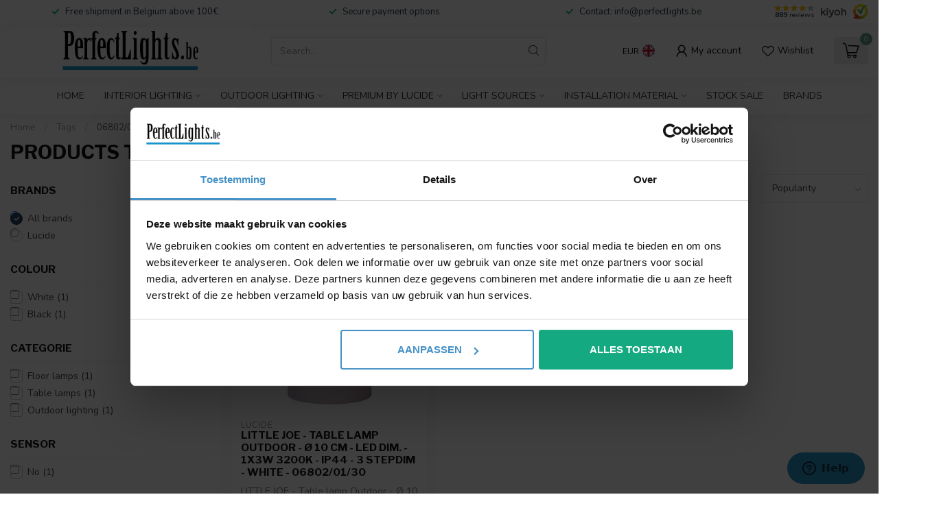

--- FILE ---
content_type: text/html;charset=utf-8
request_url: https://www.perfectlights.be/en/tags/06802-01-30/
body_size: 32561
content:
<!DOCTYPE html>
<html lang="en">
  <head>
<link rel="preconnect" href="https://cdn.webshopapp.com">
<link rel="preconnect" href="https://fonts.googleapis.com">
<link rel="preconnect" href="https://fonts.gstatic.com" crossorigin>
<!--

    Theme Proxima | v1.0.0.1903202301_1_27092
    Theme designed and created by Dyvelopment - We are true e-commerce heroes!

    For custom Lightspeed eCom development or design contact us at www.dyvelopment.com

      _____                  _                                  _   
     |  __ \                | |                                | |  
     | |  | |_   ___   _____| | ___  _ __  _ __ ___   ___ _ __ | |_ 
     | |  | | | | \ \ / / _ \ |/ _ \| '_ \| '_ ` _ \ / _ \ '_ \| __|
     | |__| | |_| |\ V /  __/ | (_) | |_) | | | | | |  __/ | | | |_ 
     |_____/ \__, | \_/ \___|_|\___/| .__/|_| |_| |_|\___|_| |_|\__|
              __/ |                 | |                             
             |___/                  |_|                             
-->


<meta charset="utf-8"/>
<!-- [START] 'blocks/head.rain' -->
<!--

  (c) 2008-2026 Lightspeed Netherlands B.V.
  http://www.lightspeedhq.com
  Generated: 14-01-2026 @ 05:19:48

-->
<link rel="canonical" href="https://www.perfectlights.be/en/tags/06802-01-30/"/>
<link rel="alternate" href="https://www.perfectlights.be/en/index.rss" type="application/rss+xml" title="New products"/>
<meta name="robots" content="noodp,noydir"/>
<meta name="google-site-verification" content="P2N60s0vGuinyjAbuASusDjDJbT8QR7iGpRsvhPT9ZI"/>
<meta property="og:url" content="https://www.perfectlights.be/en/tags/06802-01-30/?source=facebook"/>
<meta property="og:site_name" content="PerfectLights"/>
<meta property="og:title" content="06802/01/30"/>
<meta property="og:description" content="On perfectlights.be you will find an extensive range of high quality lighting and LED lighting at the best prices. 925786511"/>
<script>
/* DyApps Theme Addons config */
if( !window.dyapps ){ window.dyapps = {}; }
window.dyapps.addons = {
 "enabled": true,
 "created_at": "19-11-2025 10:06:29",
 "settings": {
    "matrix_separator": ",",
    "filterGroupSwatches": ["wit","zwart","grijs","goud"],
    "swatchesForCustomFields": [],
    "plan": {
     "can_variant_group": true,
     "can_stockify": true,
     "can_vat_switcher": true,
     "can_age_popup": false,
     "can_custom_qty": false,
     "can_data01_colors": false
    },
    "advancedVariants": {
     "enabled": true,
     "price_in_dropdown": true,
     "stockify_in_dropdown": true,
     "disable_out_of_stock": false,
     "grid_swatches_container_selector": ".dy-collection-grid-swatch-holder",
     "grid_swatches_position": "left",
     "grid_swatches_max_colors": 4,
     "grid_swatches_enabled": true,
     "variant_status_icon": false,
     "display_type": "blocks",
     "product_swatches_size": "default",
     "live_pricing": true
    },
    "age_popup": {
     "enabled": false,
     "logo_url": "",
     "image_footer_url": "",
     "text": {
                 
        "nl": {
         "content": "<h3>Bevestig je leeftijd<\/h3><p>Je moet 18 jaar of ouder zijn om deze website te bezoeken.<\/p>",
         "content_no": "<h3>Sorry!<\/h3><p>Je kunt deze website helaas niet bezoeken.<\/p>",
         "button_yes": "Ik ben 18 jaar of ouder",
         "button_no": "Ik ben jonger dan 18",
        } ,          
        "en": {
         "content": "<h3>Confirm your age<\/h3><p>You must be over the age of 18 to enter this website.<\/p>",
         "content_no": "<h3>Sorry!<\/h3><p>Unfortunately you cannot access this website.<\/p>",
         "button_yes": "I am 18 years or older",
         "button_no": "I am under 18",
        } ,          
        "de": {
         "content": "<h3>Confirm your age<\/h3><p>You must be over the age of 18 to enter this website.<\/p>",
         "content_no": "<h3>Sorry!<\/h3><p>Unfortunately you cannot access this website.<\/p>",
         "button_yes": "I am 18 years or older",
         "button_no": "I am under 18",
        } ,          
        "fr": {
         "content": "<h3>Confirm your age<\/h3><p>You must be over the age of 18 to enter this website.<\/p>",
         "content_no": "<h3>Sorry!<\/h3><p>Unfortunately you cannot access this website.<\/p>",
         "button_yes": "I am 18 years or older",
         "button_no": "I am under 18",
        }        }
    },
    "stockify": {
     "enabled": false,
     "stock_trigger_type": "outofstock",
     "optin_policy": false,
     "api": "https://my.dyapps.io/api/public/a05cd355cc/stockify/subscribe",
     "text": {
                 
        "nl": {
         "email_placeholder": "Jouw e-mailadres",
         "button_trigger": "Geef me een seintje bij voorraad",
         "button_submit": "Houd me op de hoogte!",
         "title": "Laat je e-mailadres achter",
         "desc": "Helaas is dit product momenteel uitverkocht. Laat je e-mailadres achter en we sturen je een e-mail wanneer het product weer beschikbaar is.",
         "bottom_text": "We gebruiken je gegevens alleen voor deze email. Meer info in onze <a href=\"\/service\/privacy-policy\/\" target=\"_blank\">privacy policy<\/a>."
        } ,          
        "en": {
         "email_placeholder": "Your email address",
         "button_trigger": "Notify me when back in stock",
         "button_submit": "Keep me updated!",
         "title": "Leave your email address",
         "desc": "Unfortunately this item is out of stock right now. Leave your email address below and we'll send you an email when the item is available again.",
         "bottom_text": "We use your data to send this email. Read more in our <a href=\"\/service\/privacy-policy\/\" target=\"_blank\">privacy policy<\/a>."
        } ,          
        "de": {
         "email_placeholder": "Your email address",
         "button_trigger": "Notify me when back in stock",
         "button_submit": "Keep me updated!",
         "title": "Leave your email address",
         "desc": "Unfortunately this item is out of stock right now. Leave your email address below and we'll send you an email when the item is available again.",
         "bottom_text": "We use your data to send this email. Read more in our <a href=\"\/service\/privacy-policy\/\" target=\"_blank\">privacy policy<\/a>."
        } ,          
        "fr": {
         "email_placeholder": "Your email address",
         "button_trigger": "Notify me when back in stock",
         "button_submit": "Keep me updated!",
         "title": "Leave your email address",
         "desc": "Unfortunately this item is out of stock right now. Leave your email address below and we'll send you an email when the item is available again.",
         "bottom_text": "We use your data to send this email. Read more in our <a href=\"\/service\/privacy-policy\/\" target=\"_blank\">privacy policy<\/a>."
        }        }
    },
    "categoryBanners": {
     "enabled": true,
     "mobile_breakpoint": "576px",
     "category_banner": [],
     "banners": {
        
        "default": {
                        
         "nl": { "desktop_image_url": "https://cdn.webshopapp.com/shops/27092/files/487893397/black-friday-nl.png", "mobile_image_url": "https://cdn.webshopapp.com/shops/27092/files/487893397/black-friday-nl.png",  "link_url": "https://www.perfectlights.be/nl/black-friday",  "target": "_blank"},               
         "en": { "desktop_image_url": "https://cdn.webshopapp.com/shops/27092/files/487893396/black-friday-en.png", "mobile_image_url": "https://cdn.webshopapp.com/shops/27092/files/487893396/black-friday-en.png",  "link_url": "https://www.perfectlights.be/en/black-friday",  "target": "_blank"},               
         "de": { "desktop_image_url": "https://cdn.webshopapp.com/shops/27092/files/487893396/black-friday-en.png", "mobile_image_url": "https://cdn.webshopapp.com/shops/27092/files/487893396/black-friday-en.png",  "link_url": "https://www.perfectlights.be/en/black-friday",  "target": "_blank"},               
         "fr": { "desktop_image_url": "https://cdn.webshopapp.com/shops/27092/files/487893393/black-friday-fr.png", "mobile_image_url": "https://cdn.webshopapp.com/shops/27092/files/487893393/black-friday-fr.png",  "link_url": "https://www.perfectlights.be/fr/black-friday",  "target": "_blank"}    
        }       }
    }
 },
 "swatches": {
 "default": {"is_default": true, "type": "multi", "values": {"background-size": "10px 10px", "background-position": "0 0, 0 5px, 5px -5px, -5px 0px", "background-image": "linear-gradient(45deg, rgba(100,100,100,0.3) 25%, transparent 25%),  linear-gradient(-45deg, rgba(100,100,100,0.3) 25%, transparent 25%),  linear-gradient(45deg, transparent 75%, rgba(100,100,100,0.3) 75%),  linear-gradient(-45deg, transparent 75%, rgba(100,100,100,0.3) 75%)"}} ,  
 "wit": {"type": "color", "value": "#ffffff"},  
 "white": {"type": "color", "value": "#ffffff"},  
 "blanc": {"type": "color", "value": "#ffffff"},  
 "zwart": {"type": "color", "value": "#0b0303"},  
 "black": {"type": "color", "value": "#0b0303"},  
 "noir": {"type": "color", "value": "#0b0303"},  
 "grijs": {"type": "color", "value": "#c4bdbd"},  
 "grey": {"type": "color", "value": "#c4bdbd"},  
 "gris": {"type": "color", "value": "#c4bdbd"},  
 "koper": {"type": "color", "value": "#763c28"},  
 "copper": {"type": "color", "value": "#763c28"},  
 "cuivre": {"type": "color", "value": "#763c28"},  
 "brons / roest": {"type": "color", "value": "#774f2e"},  
 "bronze / rust": {"type": "color", "value": "#774f2e"},  
 "bronze / rouille": {"type": "color", "value": "#774f2e"},  
 "koffie": {"type": "color", "value": "#8a6642"},  
 "coffee": {"type": "color", "value": "#8a6642"},  
 "café": {"type": "color", "value": "#8a6642"},  
 "goud": {"type": "color", "value": "#ffd700"},  
 "gold": {"type": "color", "value": "#ffd700"},  
 "or": {"type": "color", "value": "#ffd700"},  
 "champagne": {"type": "color", "value": "#fcc436"},  
 "gun metal": {"type": "color", "value": "#666464"},  
 "gris anthracite": {"type": "color", "value": "#666464"},  
 "overige kleuren": {"type": "image", "value": "https://cdn.webshopapp.com/shops/27092/files/487703436/multicolor.jpg"},  
 "other colors": {"type": "image", "value": "https://cdn.webshopapp.com/shops/27092/files/487703436/multicolor.jpg"},  
 "andere farben": {"type": "image", "value": "https://cdn.webshopapp.com/shops/27092/files/487703436/multicolor.jpg"},  
 "autres couleurs": {"type": "image", "value": "https://cdn.webshopapp.com/shops/27092/files/487703436/multicolor.jpg"}  }
};
</script>
<!--[if lt IE 9]>
<script src="https://cdn.webshopapp.com/assets/html5shiv.js?2025-02-20"></script>
<![endif]-->
<!-- [END] 'blocks/head.rain' -->

  	    	      	  	    	      	  
                          	    	      	                  
                          
            
                  
              
                  
         
         
                     
                             
            
                     
               
                     
               
                     
             
    
<title>06802/01/30 - PerfectLights</title>

<!-- Google Tag Manager -->
<script>(function(w,d,s,l,i){w[l]=w[l]||[];w[l].push({'gtm.start':
new Date().getTime(),event:'gtm.js'});var f=d.getElementsByTagName(s)[0],
j=d.createElement(s),dl=l!='dataLayer'?'&l='+l:'';j.async=true;j.src=
'https://www.googletagmanager.com/gtm.js?id='+i+dl;f.parentNode.insertBefore(j,f);
})(window,document,'script','dataLayer','GTM-NQ97394');</script>
<!-- End Google Tag Manager -->

<meta name="dyapps-addons-enabled" content="false">
<meta name="dyapps-addons-version" content="2022081001">
<meta name="dyapps-theme-name" content="Proxima">
<meta name="dyapps-theme-editor" content="true">

<meta name="description" content="On perfectlights.be you will find an extensive range of high quality lighting and LED lighting at the best prices. 925786511" />
<meta name="keywords" content="06802/01/30, LED, Osram, GU10, downlight, Philips, dimmable, quality, design, Eglo, SLV, Authentage, MR16, fluorescent, lamp, lamps, lighting, spotlights, adjustable, outdoor lamp, led spotlights, lamps, lamp shop, energy efficient lighting, weaver &amp;" />

<meta http-equiv="X-UA-Compatible" content="IE=edge">
<meta name="viewport" content="width=device-width, initial-scale=1">

<link rel="shortcut icon" href="https://cdn.webshopapp.com/shops/27092/themes/182458/v/2041246/assets/favicon.ico?20231001120854" type="image/x-icon" />
<link rel="preload" as="image" href="https://cdn.webshopapp.com/shops/27092/themes/182458/v/1981792/assets/logo.png?20230803232224">



<script src="https://cdn.webshopapp.com/shops/27092/themes/182458/assets/jquery-1-12-4-min.js?20260101175156" defer></script>
<script>if(navigator.userAgent.indexOf("MSIE ") > -1 || navigator.userAgent.indexOf("Trident/") > -1) { document.write('<script src="https://cdn.webshopapp.com/shops/27092/themes/182458/assets/intersection-observer-polyfill.js?20260101175156">\x3C/script>') }</script>

<style>/*!
 * Bootstrap Reboot v4.6.1 (https://getbootstrap.com/)
 * Copyright 2011-2021 The Bootstrap Authors
 * Copyright 2011-2021 Twitter, Inc.
 * Licensed under MIT (https://github.com/twbs/bootstrap/blob/main/LICENSE)
 * Forked from Normalize.css, licensed MIT (https://github.com/necolas/normalize.css/blob/master/LICENSE.md)
 */*,*::before,*::after{box-sizing:border-box}html{font-family:sans-serif;line-height:1.15;-webkit-text-size-adjust:100%;-webkit-tap-highlight-color:rgba(0,0,0,0)}article,aside,figcaption,figure,footer,header,hgroup,main,nav,section{display:block}body{margin:0;font-family:-apple-system,BlinkMacSystemFont,"Segoe UI",Roboto,"Helvetica Neue",Arial,"Noto Sans","Liberation Sans",sans-serif,"Apple Color Emoji","Segoe UI Emoji","Segoe UI Symbol","Noto Color Emoji";font-size:1rem;font-weight:400;line-height:1.42857143;color:#212529;text-align:left;background-color:#fff}[tabindex="-1"]:focus:not(:focus-visible){outline:0 !important}hr{box-sizing:content-box;height:0;overflow:visible}h1,h2,h3,h4,h5,h6{margin-top:0;margin-bottom:.5rem}p{margin-top:0;margin-bottom:1rem}abbr[title],abbr[data-original-title]{text-decoration:underline;text-decoration:underline dotted;cursor:help;border-bottom:0;text-decoration-skip-ink:none}address{margin-bottom:1rem;font-style:normal;line-height:inherit}ol,ul,dl{margin-top:0;margin-bottom:1rem}ol ol,ul ul,ol ul,ul ol{margin-bottom:0}dt{font-weight:700}dd{margin-bottom:.5rem;margin-left:0}blockquote{margin:0 0 1rem}b,strong{font-weight:bolder}small{font-size:80%}sub,sup{position:relative;font-size:75%;line-height:0;vertical-align:baseline}sub{bottom:-0.25em}sup{top:-0.5em}a{color:#007bff;text-decoration:none;background-color:transparent}a:hover{color:#0056b3;text-decoration:underline}a:not([href]):not([class]){color:inherit;text-decoration:none}a:not([href]):not([class]):hover{color:inherit;text-decoration:none}pre,code,kbd,samp{font-family:SFMono-Regular,Menlo,Monaco,Consolas,"Liberation Mono","Courier New",monospace;font-size:1em}pre{margin-top:0;margin-bottom:1rem;overflow:auto;-ms-overflow-style:scrollbar}figure{margin:0 0 1rem}img{vertical-align:middle;border-style:none}svg{overflow:hidden;vertical-align:middle}table{border-collapse:collapse}caption{padding-top:.75rem;padding-bottom:.75rem;color:#6c757d;text-align:left;caption-side:bottom}th{text-align:inherit;text-align:-webkit-match-parent}label{display:inline-block;margin-bottom:.5rem}button{border-radius:0}button:focus:not(:focus-visible){outline:0}input,button,select,optgroup,textarea{margin:0;font-family:inherit;font-size:inherit;line-height:inherit}button,input{overflow:visible}button,select{text-transform:none}[role=button]{cursor:pointer}select{word-wrap:normal}button,[type=button],[type=reset],[type=submit]{-webkit-appearance:button}button:not(:disabled),[type=button]:not(:disabled),[type=reset]:not(:disabled),[type=submit]:not(:disabled){cursor:pointer}button::-moz-focus-inner,[type=button]::-moz-focus-inner,[type=reset]::-moz-focus-inner,[type=submit]::-moz-focus-inner{padding:0;border-style:none}input[type=radio],input[type=checkbox]{box-sizing:border-box;padding:0}textarea{overflow:auto;resize:vertical}fieldset{min-width:0;padding:0;margin:0;border:0}legend{display:block;width:100%;max-width:100%;padding:0;margin-bottom:.5rem;font-size:1.5rem;line-height:inherit;color:inherit;white-space:normal}progress{vertical-align:baseline}[type=number]::-webkit-inner-spin-button,[type=number]::-webkit-outer-spin-button{height:auto}[type=search]{outline-offset:-2px;-webkit-appearance:none}[type=search]::-webkit-search-decoration{-webkit-appearance:none}::-webkit-file-upload-button{font:inherit;-webkit-appearance:button}output{display:inline-block}summary{display:list-item;cursor:pointer}template{display:none}[hidden]{display:none !important}/*!
 * Bootstrap Grid v4.6.1 (https://getbootstrap.com/)
 * Copyright 2011-2021 The Bootstrap Authors
 * Copyright 2011-2021 Twitter, Inc.
 * Licensed under MIT (https://github.com/twbs/bootstrap/blob/main/LICENSE)
 */html{box-sizing:border-box;-ms-overflow-style:scrollbar}*,*::before,*::after{box-sizing:inherit}.container,.container-fluid,.container-xl,.container-lg,.container-md,.container-sm{width:100%;padding-right:15px;padding-left:15px;margin-right:auto;margin-left:auto}@media(min-width: 576px){.container-sm,.container{max-width:540px}}@media(min-width: 768px){.container-md,.container-sm,.container{max-width:720px}}@media(min-width: 992px){.container-lg,.container-md,.container-sm,.container{max-width:960px}}@media(min-width: 1200px){.container-xl,.container-lg,.container-md,.container-sm,.container{max-width:1140px}}.row{display:flex;flex-wrap:wrap;margin-right:-15px;margin-left:-15px}.no-gutters{margin-right:0;margin-left:0}.no-gutters>.col,.no-gutters>[class*=col-]{padding-right:0;padding-left:0}.col-xl,.col-xl-auto,.col-xl-12,.col-xl-11,.col-xl-10,.col-xl-9,.col-xl-8,.col-xl-7,.col-xl-6,.col-xl-5,.col-xl-4,.col-xl-3,.col-xl-2,.col-xl-1,.col-lg,.col-lg-auto,.col-lg-12,.col-lg-11,.col-lg-10,.col-lg-9,.col-lg-8,.col-lg-7,.col-lg-6,.col-lg-5,.col-lg-4,.col-lg-3,.col-lg-2,.col-lg-1,.col-md,.col-md-auto,.col-md-12,.col-md-11,.col-md-10,.col-md-9,.col-md-8,.col-md-7,.col-md-6,.col-md-5,.col-md-4,.col-md-3,.col-md-2,.col-md-1,.col-sm,.col-sm-auto,.col-sm-12,.col-sm-11,.col-sm-10,.col-sm-9,.col-sm-8,.col-sm-7,.col-sm-6,.col-sm-5,.col-sm-4,.col-sm-3,.col-sm-2,.col-sm-1,.col,.col-auto,.col-12,.col-11,.col-10,.col-9,.col-8,.col-7,.col-6,.col-5,.col-4,.col-3,.col-2,.col-1{position:relative;width:100%;padding-right:15px;padding-left:15px}.col{flex-basis:0;flex-grow:1;max-width:100%}.row-cols-1>*{flex:0 0 100%;max-width:100%}.row-cols-2>*{flex:0 0 50%;max-width:50%}.row-cols-3>*{flex:0 0 33.3333333333%;max-width:33.3333333333%}.row-cols-4>*{flex:0 0 25%;max-width:25%}.row-cols-5>*{flex:0 0 20%;max-width:20%}.row-cols-6>*{flex:0 0 16.6666666667%;max-width:16.6666666667%}.col-auto{flex:0 0 auto;width:auto;max-width:100%}.col-1{flex:0 0 8.33333333%;max-width:8.33333333%}.col-2{flex:0 0 16.66666667%;max-width:16.66666667%}.col-3{flex:0 0 25%;max-width:25%}.col-4{flex:0 0 33.33333333%;max-width:33.33333333%}.col-5{flex:0 0 41.66666667%;max-width:41.66666667%}.col-6{flex:0 0 50%;max-width:50%}.col-7{flex:0 0 58.33333333%;max-width:58.33333333%}.col-8{flex:0 0 66.66666667%;max-width:66.66666667%}.col-9{flex:0 0 75%;max-width:75%}.col-10{flex:0 0 83.33333333%;max-width:83.33333333%}.col-11{flex:0 0 91.66666667%;max-width:91.66666667%}.col-12{flex:0 0 100%;max-width:100%}.order-first{order:-1}.order-last{order:13}.order-0{order:0}.order-1{order:1}.order-2{order:2}.order-3{order:3}.order-4{order:4}.order-5{order:5}.order-6{order:6}.order-7{order:7}.order-8{order:8}.order-9{order:9}.order-10{order:10}.order-11{order:11}.order-12{order:12}.offset-1{margin-left:8.33333333%}.offset-2{margin-left:16.66666667%}.offset-3{margin-left:25%}.offset-4{margin-left:33.33333333%}.offset-5{margin-left:41.66666667%}.offset-6{margin-left:50%}.offset-7{margin-left:58.33333333%}.offset-8{margin-left:66.66666667%}.offset-9{margin-left:75%}.offset-10{margin-left:83.33333333%}.offset-11{margin-left:91.66666667%}@media(min-width: 576px){.col-sm{flex-basis:0;flex-grow:1;max-width:100%}.row-cols-sm-1>*{flex:0 0 100%;max-width:100%}.row-cols-sm-2>*{flex:0 0 50%;max-width:50%}.row-cols-sm-3>*{flex:0 0 33.3333333333%;max-width:33.3333333333%}.row-cols-sm-4>*{flex:0 0 25%;max-width:25%}.row-cols-sm-5>*{flex:0 0 20%;max-width:20%}.row-cols-sm-6>*{flex:0 0 16.6666666667%;max-width:16.6666666667%}.col-sm-auto{flex:0 0 auto;width:auto;max-width:100%}.col-sm-1{flex:0 0 8.33333333%;max-width:8.33333333%}.col-sm-2{flex:0 0 16.66666667%;max-width:16.66666667%}.col-sm-3{flex:0 0 25%;max-width:25%}.col-sm-4{flex:0 0 33.33333333%;max-width:33.33333333%}.col-sm-5{flex:0 0 41.66666667%;max-width:41.66666667%}.col-sm-6{flex:0 0 50%;max-width:50%}.col-sm-7{flex:0 0 58.33333333%;max-width:58.33333333%}.col-sm-8{flex:0 0 66.66666667%;max-width:66.66666667%}.col-sm-9{flex:0 0 75%;max-width:75%}.col-sm-10{flex:0 0 83.33333333%;max-width:83.33333333%}.col-sm-11{flex:0 0 91.66666667%;max-width:91.66666667%}.col-sm-12{flex:0 0 100%;max-width:100%}.order-sm-first{order:-1}.order-sm-last{order:13}.order-sm-0{order:0}.order-sm-1{order:1}.order-sm-2{order:2}.order-sm-3{order:3}.order-sm-4{order:4}.order-sm-5{order:5}.order-sm-6{order:6}.order-sm-7{order:7}.order-sm-8{order:8}.order-sm-9{order:9}.order-sm-10{order:10}.order-sm-11{order:11}.order-sm-12{order:12}.offset-sm-0{margin-left:0}.offset-sm-1{margin-left:8.33333333%}.offset-sm-2{margin-left:16.66666667%}.offset-sm-3{margin-left:25%}.offset-sm-4{margin-left:33.33333333%}.offset-sm-5{margin-left:41.66666667%}.offset-sm-6{margin-left:50%}.offset-sm-7{margin-left:58.33333333%}.offset-sm-8{margin-left:66.66666667%}.offset-sm-9{margin-left:75%}.offset-sm-10{margin-left:83.33333333%}.offset-sm-11{margin-left:91.66666667%}}@media(min-width: 768px){.col-md{flex-basis:0;flex-grow:1;max-width:100%}.row-cols-md-1>*{flex:0 0 100%;max-width:100%}.row-cols-md-2>*{flex:0 0 50%;max-width:50%}.row-cols-md-3>*{flex:0 0 33.3333333333%;max-width:33.3333333333%}.row-cols-md-4>*{flex:0 0 25%;max-width:25%}.row-cols-md-5>*{flex:0 0 20%;max-width:20%}.row-cols-md-6>*{flex:0 0 16.6666666667%;max-width:16.6666666667%}.col-md-auto{flex:0 0 auto;width:auto;max-width:100%}.col-md-1{flex:0 0 8.33333333%;max-width:8.33333333%}.col-md-2{flex:0 0 16.66666667%;max-width:16.66666667%}.col-md-3{flex:0 0 25%;max-width:25%}.col-md-4{flex:0 0 33.33333333%;max-width:33.33333333%}.col-md-5{flex:0 0 41.66666667%;max-width:41.66666667%}.col-md-6{flex:0 0 50%;max-width:50%}.col-md-7{flex:0 0 58.33333333%;max-width:58.33333333%}.col-md-8{flex:0 0 66.66666667%;max-width:66.66666667%}.col-md-9{flex:0 0 75%;max-width:75%}.col-md-10{flex:0 0 83.33333333%;max-width:83.33333333%}.col-md-11{flex:0 0 91.66666667%;max-width:91.66666667%}.col-md-12{flex:0 0 100%;max-width:100%}.order-md-first{order:-1}.order-md-last{order:13}.order-md-0{order:0}.order-md-1{order:1}.order-md-2{order:2}.order-md-3{order:3}.order-md-4{order:4}.order-md-5{order:5}.order-md-6{order:6}.order-md-7{order:7}.order-md-8{order:8}.order-md-9{order:9}.order-md-10{order:10}.order-md-11{order:11}.order-md-12{order:12}.offset-md-0{margin-left:0}.offset-md-1{margin-left:8.33333333%}.offset-md-2{margin-left:16.66666667%}.offset-md-3{margin-left:25%}.offset-md-4{margin-left:33.33333333%}.offset-md-5{margin-left:41.66666667%}.offset-md-6{margin-left:50%}.offset-md-7{margin-left:58.33333333%}.offset-md-8{margin-left:66.66666667%}.offset-md-9{margin-left:75%}.offset-md-10{margin-left:83.33333333%}.offset-md-11{margin-left:91.66666667%}}@media(min-width: 992px){.col-lg{flex-basis:0;flex-grow:1;max-width:100%}.row-cols-lg-1>*{flex:0 0 100%;max-width:100%}.row-cols-lg-2>*{flex:0 0 50%;max-width:50%}.row-cols-lg-3>*{flex:0 0 33.3333333333%;max-width:33.3333333333%}.row-cols-lg-4>*{flex:0 0 25%;max-width:25%}.row-cols-lg-5>*{flex:0 0 20%;max-width:20%}.row-cols-lg-6>*{flex:0 0 16.6666666667%;max-width:16.6666666667%}.col-lg-auto{flex:0 0 auto;width:auto;max-width:100%}.col-lg-1{flex:0 0 8.33333333%;max-width:8.33333333%}.col-lg-2{flex:0 0 16.66666667%;max-width:16.66666667%}.col-lg-3{flex:0 0 25%;max-width:25%}.col-lg-4{flex:0 0 33.33333333%;max-width:33.33333333%}.col-lg-5{flex:0 0 41.66666667%;max-width:41.66666667%}.col-lg-6{flex:0 0 50%;max-width:50%}.col-lg-7{flex:0 0 58.33333333%;max-width:58.33333333%}.col-lg-8{flex:0 0 66.66666667%;max-width:66.66666667%}.col-lg-9{flex:0 0 75%;max-width:75%}.col-lg-10{flex:0 0 83.33333333%;max-width:83.33333333%}.col-lg-11{flex:0 0 91.66666667%;max-width:91.66666667%}.col-lg-12{flex:0 0 100%;max-width:100%}.order-lg-first{order:-1}.order-lg-last{order:13}.order-lg-0{order:0}.order-lg-1{order:1}.order-lg-2{order:2}.order-lg-3{order:3}.order-lg-4{order:4}.order-lg-5{order:5}.order-lg-6{order:6}.order-lg-7{order:7}.order-lg-8{order:8}.order-lg-9{order:9}.order-lg-10{order:10}.order-lg-11{order:11}.order-lg-12{order:12}.offset-lg-0{margin-left:0}.offset-lg-1{margin-left:8.33333333%}.offset-lg-2{margin-left:16.66666667%}.offset-lg-3{margin-left:25%}.offset-lg-4{margin-left:33.33333333%}.offset-lg-5{margin-left:41.66666667%}.offset-lg-6{margin-left:50%}.offset-lg-7{margin-left:58.33333333%}.offset-lg-8{margin-left:66.66666667%}.offset-lg-9{margin-left:75%}.offset-lg-10{margin-left:83.33333333%}.offset-lg-11{margin-left:91.66666667%}}@media(min-width: 1200px){.col-xl{flex-basis:0;flex-grow:1;max-width:100%}.row-cols-xl-1>*{flex:0 0 100%;max-width:100%}.row-cols-xl-2>*{flex:0 0 50%;max-width:50%}.row-cols-xl-3>*{flex:0 0 33.3333333333%;max-width:33.3333333333%}.row-cols-xl-4>*{flex:0 0 25%;max-width:25%}.row-cols-xl-5>*{flex:0 0 20%;max-width:20%}.row-cols-xl-6>*{flex:0 0 16.6666666667%;max-width:16.6666666667%}.col-xl-auto{flex:0 0 auto;width:auto;max-width:100%}.col-xl-1{flex:0 0 8.33333333%;max-width:8.33333333%}.col-xl-2{flex:0 0 16.66666667%;max-width:16.66666667%}.col-xl-3{flex:0 0 25%;max-width:25%}.col-xl-4{flex:0 0 33.33333333%;max-width:33.33333333%}.col-xl-5{flex:0 0 41.66666667%;max-width:41.66666667%}.col-xl-6{flex:0 0 50%;max-width:50%}.col-xl-7{flex:0 0 58.33333333%;max-width:58.33333333%}.col-xl-8{flex:0 0 66.66666667%;max-width:66.66666667%}.col-xl-9{flex:0 0 75%;max-width:75%}.col-xl-10{flex:0 0 83.33333333%;max-width:83.33333333%}.col-xl-11{flex:0 0 91.66666667%;max-width:91.66666667%}.col-xl-12{flex:0 0 100%;max-width:100%}.order-xl-first{order:-1}.order-xl-last{order:13}.order-xl-0{order:0}.order-xl-1{order:1}.order-xl-2{order:2}.order-xl-3{order:3}.order-xl-4{order:4}.order-xl-5{order:5}.order-xl-6{order:6}.order-xl-7{order:7}.order-xl-8{order:8}.order-xl-9{order:9}.order-xl-10{order:10}.order-xl-11{order:11}.order-xl-12{order:12}.offset-xl-0{margin-left:0}.offset-xl-1{margin-left:8.33333333%}.offset-xl-2{margin-left:16.66666667%}.offset-xl-3{margin-left:25%}.offset-xl-4{margin-left:33.33333333%}.offset-xl-5{margin-left:41.66666667%}.offset-xl-6{margin-left:50%}.offset-xl-7{margin-left:58.33333333%}.offset-xl-8{margin-left:66.66666667%}.offset-xl-9{margin-left:75%}.offset-xl-10{margin-left:83.33333333%}.offset-xl-11{margin-left:91.66666667%}}.d-none{display:none !important}.d-inline{display:inline !important}.d-inline-block{display:inline-block !important}.d-block{display:block !important}.d-table{display:table !important}.d-table-row{display:table-row !important}.d-table-cell{display:table-cell !important}.d-flex{display:flex !important}.d-inline-flex{display:inline-flex !important}@media(min-width: 576px){.d-sm-none{display:none !important}.d-sm-inline{display:inline !important}.d-sm-inline-block{display:inline-block !important}.d-sm-block{display:block !important}.d-sm-table{display:table !important}.d-sm-table-row{display:table-row !important}.d-sm-table-cell{display:table-cell !important}.d-sm-flex{display:flex !important}.d-sm-inline-flex{display:inline-flex !important}}@media(min-width: 768px){.d-md-none{display:none !important}.d-md-inline{display:inline !important}.d-md-inline-block{display:inline-block !important}.d-md-block{display:block !important}.d-md-table{display:table !important}.d-md-table-row{display:table-row !important}.d-md-table-cell{display:table-cell !important}.d-md-flex{display:flex !important}.d-md-inline-flex{display:inline-flex !important}}@media(min-width: 992px){.d-lg-none{display:none !important}.d-lg-inline{display:inline !important}.d-lg-inline-block{display:inline-block !important}.d-lg-block{display:block !important}.d-lg-table{display:table !important}.d-lg-table-row{display:table-row !important}.d-lg-table-cell{display:table-cell !important}.d-lg-flex{display:flex !important}.d-lg-inline-flex{display:inline-flex !important}}@media(min-width: 1200px){.d-xl-none{display:none !important}.d-xl-inline{display:inline !important}.d-xl-inline-block{display:inline-block !important}.d-xl-block{display:block !important}.d-xl-table{display:table !important}.d-xl-table-row{display:table-row !important}.d-xl-table-cell{display:table-cell !important}.d-xl-flex{display:flex !important}.d-xl-inline-flex{display:inline-flex !important}}@media print{.d-print-none{display:none !important}.d-print-inline{display:inline !important}.d-print-inline-block{display:inline-block !important}.d-print-block{display:block !important}.d-print-table{display:table !important}.d-print-table-row{display:table-row !important}.d-print-table-cell{display:table-cell !important}.d-print-flex{display:flex !important}.d-print-inline-flex{display:inline-flex !important}}.flex-row{flex-direction:row !important}.flex-column{flex-direction:column !important}.flex-row-reverse{flex-direction:row-reverse !important}.flex-column-reverse{flex-direction:column-reverse !important}.flex-wrap{flex-wrap:wrap !important}.flex-nowrap{flex-wrap:nowrap !important}.flex-wrap-reverse{flex-wrap:wrap-reverse !important}.flex-fill{flex:1 1 auto !important}.flex-grow-0{flex-grow:0 !important}.flex-grow-1{flex-grow:1 !important}.flex-shrink-0{flex-shrink:0 !important}.flex-shrink-1{flex-shrink:1 !important}.justify-content-start{justify-content:flex-start !important}.justify-content-end{justify-content:flex-end !important}.justify-content-center{justify-content:center !important}.justify-content-between{justify-content:space-between !important}.justify-content-around{justify-content:space-around !important}.align-items-start{align-items:flex-start !important}.align-items-end{align-items:flex-end !important}.align-items-center{align-items:center !important}.align-items-baseline{align-items:baseline !important}.align-items-stretch{align-items:stretch !important}.align-content-start{align-content:flex-start !important}.align-content-end{align-content:flex-end !important}.align-content-center{align-content:center !important}.align-content-between{align-content:space-between !important}.align-content-around{align-content:space-around !important}.align-content-stretch{align-content:stretch !important}.align-self-auto{align-self:auto !important}.align-self-start{align-self:flex-start !important}.align-self-end{align-self:flex-end !important}.align-self-center{align-self:center !important}.align-self-baseline{align-self:baseline !important}.align-self-stretch{align-self:stretch !important}@media(min-width: 576px){.flex-sm-row{flex-direction:row !important}.flex-sm-column{flex-direction:column !important}.flex-sm-row-reverse{flex-direction:row-reverse !important}.flex-sm-column-reverse{flex-direction:column-reverse !important}.flex-sm-wrap{flex-wrap:wrap !important}.flex-sm-nowrap{flex-wrap:nowrap !important}.flex-sm-wrap-reverse{flex-wrap:wrap-reverse !important}.flex-sm-fill{flex:1 1 auto !important}.flex-sm-grow-0{flex-grow:0 !important}.flex-sm-grow-1{flex-grow:1 !important}.flex-sm-shrink-0{flex-shrink:0 !important}.flex-sm-shrink-1{flex-shrink:1 !important}.justify-content-sm-start{justify-content:flex-start !important}.justify-content-sm-end{justify-content:flex-end !important}.justify-content-sm-center{justify-content:center !important}.justify-content-sm-between{justify-content:space-between !important}.justify-content-sm-around{justify-content:space-around !important}.align-items-sm-start{align-items:flex-start !important}.align-items-sm-end{align-items:flex-end !important}.align-items-sm-center{align-items:center !important}.align-items-sm-baseline{align-items:baseline !important}.align-items-sm-stretch{align-items:stretch !important}.align-content-sm-start{align-content:flex-start !important}.align-content-sm-end{align-content:flex-end !important}.align-content-sm-center{align-content:center !important}.align-content-sm-between{align-content:space-between !important}.align-content-sm-around{align-content:space-around !important}.align-content-sm-stretch{align-content:stretch !important}.align-self-sm-auto{align-self:auto !important}.align-self-sm-start{align-self:flex-start !important}.align-self-sm-end{align-self:flex-end !important}.align-self-sm-center{align-self:center !important}.align-self-sm-baseline{align-self:baseline !important}.align-self-sm-stretch{align-self:stretch !important}}@media(min-width: 768px){.flex-md-row{flex-direction:row !important}.flex-md-column{flex-direction:column !important}.flex-md-row-reverse{flex-direction:row-reverse !important}.flex-md-column-reverse{flex-direction:column-reverse !important}.flex-md-wrap{flex-wrap:wrap !important}.flex-md-nowrap{flex-wrap:nowrap !important}.flex-md-wrap-reverse{flex-wrap:wrap-reverse !important}.flex-md-fill{flex:1 1 auto !important}.flex-md-grow-0{flex-grow:0 !important}.flex-md-grow-1{flex-grow:1 !important}.flex-md-shrink-0{flex-shrink:0 !important}.flex-md-shrink-1{flex-shrink:1 !important}.justify-content-md-start{justify-content:flex-start !important}.justify-content-md-end{justify-content:flex-end !important}.justify-content-md-center{justify-content:center !important}.justify-content-md-between{justify-content:space-between !important}.justify-content-md-around{justify-content:space-around !important}.align-items-md-start{align-items:flex-start !important}.align-items-md-end{align-items:flex-end !important}.align-items-md-center{align-items:center !important}.align-items-md-baseline{align-items:baseline !important}.align-items-md-stretch{align-items:stretch !important}.align-content-md-start{align-content:flex-start !important}.align-content-md-end{align-content:flex-end !important}.align-content-md-center{align-content:center !important}.align-content-md-between{align-content:space-between !important}.align-content-md-around{align-content:space-around !important}.align-content-md-stretch{align-content:stretch !important}.align-self-md-auto{align-self:auto !important}.align-self-md-start{align-self:flex-start !important}.align-self-md-end{align-self:flex-end !important}.align-self-md-center{align-self:center !important}.align-self-md-baseline{align-self:baseline !important}.align-self-md-stretch{align-self:stretch !important}}@media(min-width: 992px){.flex-lg-row{flex-direction:row !important}.flex-lg-column{flex-direction:column !important}.flex-lg-row-reverse{flex-direction:row-reverse !important}.flex-lg-column-reverse{flex-direction:column-reverse !important}.flex-lg-wrap{flex-wrap:wrap !important}.flex-lg-nowrap{flex-wrap:nowrap !important}.flex-lg-wrap-reverse{flex-wrap:wrap-reverse !important}.flex-lg-fill{flex:1 1 auto !important}.flex-lg-grow-0{flex-grow:0 !important}.flex-lg-grow-1{flex-grow:1 !important}.flex-lg-shrink-0{flex-shrink:0 !important}.flex-lg-shrink-1{flex-shrink:1 !important}.justify-content-lg-start{justify-content:flex-start !important}.justify-content-lg-end{justify-content:flex-end !important}.justify-content-lg-center{justify-content:center !important}.justify-content-lg-between{justify-content:space-between !important}.justify-content-lg-around{justify-content:space-around !important}.align-items-lg-start{align-items:flex-start !important}.align-items-lg-end{align-items:flex-end !important}.align-items-lg-center{align-items:center !important}.align-items-lg-baseline{align-items:baseline !important}.align-items-lg-stretch{align-items:stretch !important}.align-content-lg-start{align-content:flex-start !important}.align-content-lg-end{align-content:flex-end !important}.align-content-lg-center{align-content:center !important}.align-content-lg-between{align-content:space-between !important}.align-content-lg-around{align-content:space-around !important}.align-content-lg-stretch{align-content:stretch !important}.align-self-lg-auto{align-self:auto !important}.align-self-lg-start{align-self:flex-start !important}.align-self-lg-end{align-self:flex-end !important}.align-self-lg-center{align-self:center !important}.align-self-lg-baseline{align-self:baseline !important}.align-self-lg-stretch{align-self:stretch !important}}@media(min-width: 1200px){.flex-xl-row{flex-direction:row !important}.flex-xl-column{flex-direction:column !important}.flex-xl-row-reverse{flex-direction:row-reverse !important}.flex-xl-column-reverse{flex-direction:column-reverse !important}.flex-xl-wrap{flex-wrap:wrap !important}.flex-xl-nowrap{flex-wrap:nowrap !important}.flex-xl-wrap-reverse{flex-wrap:wrap-reverse !important}.flex-xl-fill{flex:1 1 auto !important}.flex-xl-grow-0{flex-grow:0 !important}.flex-xl-grow-1{flex-grow:1 !important}.flex-xl-shrink-0{flex-shrink:0 !important}.flex-xl-shrink-1{flex-shrink:1 !important}.justify-content-xl-start{justify-content:flex-start !important}.justify-content-xl-end{justify-content:flex-end !important}.justify-content-xl-center{justify-content:center !important}.justify-content-xl-between{justify-content:space-between !important}.justify-content-xl-around{justify-content:space-around !important}.align-items-xl-start{align-items:flex-start !important}.align-items-xl-end{align-items:flex-end !important}.align-items-xl-center{align-items:center !important}.align-items-xl-baseline{align-items:baseline !important}.align-items-xl-stretch{align-items:stretch !important}.align-content-xl-start{align-content:flex-start !important}.align-content-xl-end{align-content:flex-end !important}.align-content-xl-center{align-content:center !important}.align-content-xl-between{align-content:space-between !important}.align-content-xl-around{align-content:space-around !important}.align-content-xl-stretch{align-content:stretch !important}.align-self-xl-auto{align-self:auto !important}.align-self-xl-start{align-self:flex-start !important}.align-self-xl-end{align-self:flex-end !important}.align-self-xl-center{align-self:center !important}.align-self-xl-baseline{align-self:baseline !important}.align-self-xl-stretch{align-self:stretch !important}}.m-0{margin:0 !important}.mt-0,.my-0{margin-top:0 !important}.mr-0,.mx-0{margin-right:0 !important}.mb-0,.my-0{margin-bottom:0 !important}.ml-0,.mx-0{margin-left:0 !important}.m-1{margin:5px !important}.mt-1,.my-1{margin-top:5px !important}.mr-1,.mx-1{margin-right:5px !important}.mb-1,.my-1{margin-bottom:5px !important}.ml-1,.mx-1{margin-left:5px !important}.m-2{margin:10px !important}.mt-2,.my-2{margin-top:10px !important}.mr-2,.mx-2{margin-right:10px !important}.mb-2,.my-2{margin-bottom:10px !important}.ml-2,.mx-2{margin-left:10px !important}.m-3{margin:15px !important}.mt-3,.my-3{margin-top:15px !important}.mr-3,.mx-3{margin-right:15px !important}.mb-3,.my-3{margin-bottom:15px !important}.ml-3,.mx-3{margin-left:15px !important}.m-4{margin:30px !important}.mt-4,.my-4{margin-top:30px !important}.mr-4,.mx-4{margin-right:30px !important}.mb-4,.my-4{margin-bottom:30px !important}.ml-4,.mx-4{margin-left:30px !important}.m-5{margin:50px !important}.mt-5,.my-5{margin-top:50px !important}.mr-5,.mx-5{margin-right:50px !important}.mb-5,.my-5{margin-bottom:50px !important}.ml-5,.mx-5{margin-left:50px !important}.m-6{margin:80px !important}.mt-6,.my-6{margin-top:80px !important}.mr-6,.mx-6{margin-right:80px !important}.mb-6,.my-6{margin-bottom:80px !important}.ml-6,.mx-6{margin-left:80px !important}.p-0{padding:0 !important}.pt-0,.py-0{padding-top:0 !important}.pr-0,.px-0{padding-right:0 !important}.pb-0,.py-0{padding-bottom:0 !important}.pl-0,.px-0{padding-left:0 !important}.p-1{padding:5px !important}.pt-1,.py-1{padding-top:5px !important}.pr-1,.px-1{padding-right:5px !important}.pb-1,.py-1{padding-bottom:5px !important}.pl-1,.px-1{padding-left:5px !important}.p-2{padding:10px !important}.pt-2,.py-2{padding-top:10px !important}.pr-2,.px-2{padding-right:10px !important}.pb-2,.py-2{padding-bottom:10px !important}.pl-2,.px-2{padding-left:10px !important}.p-3{padding:15px !important}.pt-3,.py-3{padding-top:15px !important}.pr-3,.px-3{padding-right:15px !important}.pb-3,.py-3{padding-bottom:15px !important}.pl-3,.px-3{padding-left:15px !important}.p-4{padding:30px !important}.pt-4,.py-4{padding-top:30px !important}.pr-4,.px-4{padding-right:30px !important}.pb-4,.py-4{padding-bottom:30px !important}.pl-4,.px-4{padding-left:30px !important}.p-5{padding:50px !important}.pt-5,.py-5{padding-top:50px !important}.pr-5,.px-5{padding-right:50px !important}.pb-5,.py-5{padding-bottom:50px !important}.pl-5,.px-5{padding-left:50px !important}.p-6{padding:80px !important}.pt-6,.py-6{padding-top:80px !important}.pr-6,.px-6{padding-right:80px !important}.pb-6,.py-6{padding-bottom:80px !important}.pl-6,.px-6{padding-left:80px !important}.m-n1{margin:-5px !important}.mt-n1,.my-n1{margin-top:-5px !important}.mr-n1,.mx-n1{margin-right:-5px !important}.mb-n1,.my-n1{margin-bottom:-5px !important}.ml-n1,.mx-n1{margin-left:-5px !important}.m-n2{margin:-10px !important}.mt-n2,.my-n2{margin-top:-10px !important}.mr-n2,.mx-n2{margin-right:-10px !important}.mb-n2,.my-n2{margin-bottom:-10px !important}.ml-n2,.mx-n2{margin-left:-10px !important}.m-n3{margin:-15px !important}.mt-n3,.my-n3{margin-top:-15px !important}.mr-n3,.mx-n3{margin-right:-15px !important}.mb-n3,.my-n3{margin-bottom:-15px !important}.ml-n3,.mx-n3{margin-left:-15px !important}.m-n4{margin:-30px !important}.mt-n4,.my-n4{margin-top:-30px !important}.mr-n4,.mx-n4{margin-right:-30px !important}.mb-n4,.my-n4{margin-bottom:-30px !important}.ml-n4,.mx-n4{margin-left:-30px !important}.m-n5{margin:-50px !important}.mt-n5,.my-n5{margin-top:-50px !important}.mr-n5,.mx-n5{margin-right:-50px !important}.mb-n5,.my-n5{margin-bottom:-50px !important}.ml-n5,.mx-n5{margin-left:-50px !important}.m-n6{margin:-80px !important}.mt-n6,.my-n6{margin-top:-80px !important}.mr-n6,.mx-n6{margin-right:-80px !important}.mb-n6,.my-n6{margin-bottom:-80px !important}.ml-n6,.mx-n6{margin-left:-80px !important}.m-auto{margin:auto !important}.mt-auto,.my-auto{margin-top:auto !important}.mr-auto,.mx-auto{margin-right:auto !important}.mb-auto,.my-auto{margin-bottom:auto !important}.ml-auto,.mx-auto{margin-left:auto !important}@media(min-width: 576px){.m-sm-0{margin:0 !important}.mt-sm-0,.my-sm-0{margin-top:0 !important}.mr-sm-0,.mx-sm-0{margin-right:0 !important}.mb-sm-0,.my-sm-0{margin-bottom:0 !important}.ml-sm-0,.mx-sm-0{margin-left:0 !important}.m-sm-1{margin:5px !important}.mt-sm-1,.my-sm-1{margin-top:5px !important}.mr-sm-1,.mx-sm-1{margin-right:5px !important}.mb-sm-1,.my-sm-1{margin-bottom:5px !important}.ml-sm-1,.mx-sm-1{margin-left:5px !important}.m-sm-2{margin:10px !important}.mt-sm-2,.my-sm-2{margin-top:10px !important}.mr-sm-2,.mx-sm-2{margin-right:10px !important}.mb-sm-2,.my-sm-2{margin-bottom:10px !important}.ml-sm-2,.mx-sm-2{margin-left:10px !important}.m-sm-3{margin:15px !important}.mt-sm-3,.my-sm-3{margin-top:15px !important}.mr-sm-3,.mx-sm-3{margin-right:15px !important}.mb-sm-3,.my-sm-3{margin-bottom:15px !important}.ml-sm-3,.mx-sm-3{margin-left:15px !important}.m-sm-4{margin:30px !important}.mt-sm-4,.my-sm-4{margin-top:30px !important}.mr-sm-4,.mx-sm-4{margin-right:30px !important}.mb-sm-4,.my-sm-4{margin-bottom:30px !important}.ml-sm-4,.mx-sm-4{margin-left:30px !important}.m-sm-5{margin:50px !important}.mt-sm-5,.my-sm-5{margin-top:50px !important}.mr-sm-5,.mx-sm-5{margin-right:50px !important}.mb-sm-5,.my-sm-5{margin-bottom:50px !important}.ml-sm-5,.mx-sm-5{margin-left:50px !important}.m-sm-6{margin:80px !important}.mt-sm-6,.my-sm-6{margin-top:80px !important}.mr-sm-6,.mx-sm-6{margin-right:80px !important}.mb-sm-6,.my-sm-6{margin-bottom:80px !important}.ml-sm-6,.mx-sm-6{margin-left:80px !important}.p-sm-0{padding:0 !important}.pt-sm-0,.py-sm-0{padding-top:0 !important}.pr-sm-0,.px-sm-0{padding-right:0 !important}.pb-sm-0,.py-sm-0{padding-bottom:0 !important}.pl-sm-0,.px-sm-0{padding-left:0 !important}.p-sm-1{padding:5px !important}.pt-sm-1,.py-sm-1{padding-top:5px !important}.pr-sm-1,.px-sm-1{padding-right:5px !important}.pb-sm-1,.py-sm-1{padding-bottom:5px !important}.pl-sm-1,.px-sm-1{padding-left:5px !important}.p-sm-2{padding:10px !important}.pt-sm-2,.py-sm-2{padding-top:10px !important}.pr-sm-2,.px-sm-2{padding-right:10px !important}.pb-sm-2,.py-sm-2{padding-bottom:10px !important}.pl-sm-2,.px-sm-2{padding-left:10px !important}.p-sm-3{padding:15px !important}.pt-sm-3,.py-sm-3{padding-top:15px !important}.pr-sm-3,.px-sm-3{padding-right:15px !important}.pb-sm-3,.py-sm-3{padding-bottom:15px !important}.pl-sm-3,.px-sm-3{padding-left:15px !important}.p-sm-4{padding:30px !important}.pt-sm-4,.py-sm-4{padding-top:30px !important}.pr-sm-4,.px-sm-4{padding-right:30px !important}.pb-sm-4,.py-sm-4{padding-bottom:30px !important}.pl-sm-4,.px-sm-4{padding-left:30px !important}.p-sm-5{padding:50px !important}.pt-sm-5,.py-sm-5{padding-top:50px !important}.pr-sm-5,.px-sm-5{padding-right:50px !important}.pb-sm-5,.py-sm-5{padding-bottom:50px !important}.pl-sm-5,.px-sm-5{padding-left:50px !important}.p-sm-6{padding:80px !important}.pt-sm-6,.py-sm-6{padding-top:80px !important}.pr-sm-6,.px-sm-6{padding-right:80px !important}.pb-sm-6,.py-sm-6{padding-bottom:80px !important}.pl-sm-6,.px-sm-6{padding-left:80px !important}.m-sm-n1{margin:-5px !important}.mt-sm-n1,.my-sm-n1{margin-top:-5px !important}.mr-sm-n1,.mx-sm-n1{margin-right:-5px !important}.mb-sm-n1,.my-sm-n1{margin-bottom:-5px !important}.ml-sm-n1,.mx-sm-n1{margin-left:-5px !important}.m-sm-n2{margin:-10px !important}.mt-sm-n2,.my-sm-n2{margin-top:-10px !important}.mr-sm-n2,.mx-sm-n2{margin-right:-10px !important}.mb-sm-n2,.my-sm-n2{margin-bottom:-10px !important}.ml-sm-n2,.mx-sm-n2{margin-left:-10px !important}.m-sm-n3{margin:-15px !important}.mt-sm-n3,.my-sm-n3{margin-top:-15px !important}.mr-sm-n3,.mx-sm-n3{margin-right:-15px !important}.mb-sm-n3,.my-sm-n3{margin-bottom:-15px !important}.ml-sm-n3,.mx-sm-n3{margin-left:-15px !important}.m-sm-n4{margin:-30px !important}.mt-sm-n4,.my-sm-n4{margin-top:-30px !important}.mr-sm-n4,.mx-sm-n4{margin-right:-30px !important}.mb-sm-n4,.my-sm-n4{margin-bottom:-30px !important}.ml-sm-n4,.mx-sm-n4{margin-left:-30px !important}.m-sm-n5{margin:-50px !important}.mt-sm-n5,.my-sm-n5{margin-top:-50px !important}.mr-sm-n5,.mx-sm-n5{margin-right:-50px !important}.mb-sm-n5,.my-sm-n5{margin-bottom:-50px !important}.ml-sm-n5,.mx-sm-n5{margin-left:-50px !important}.m-sm-n6{margin:-80px !important}.mt-sm-n6,.my-sm-n6{margin-top:-80px !important}.mr-sm-n6,.mx-sm-n6{margin-right:-80px !important}.mb-sm-n6,.my-sm-n6{margin-bottom:-80px !important}.ml-sm-n6,.mx-sm-n6{margin-left:-80px !important}.m-sm-auto{margin:auto !important}.mt-sm-auto,.my-sm-auto{margin-top:auto !important}.mr-sm-auto,.mx-sm-auto{margin-right:auto !important}.mb-sm-auto,.my-sm-auto{margin-bottom:auto !important}.ml-sm-auto,.mx-sm-auto{margin-left:auto !important}}@media(min-width: 768px){.m-md-0{margin:0 !important}.mt-md-0,.my-md-0{margin-top:0 !important}.mr-md-0,.mx-md-0{margin-right:0 !important}.mb-md-0,.my-md-0{margin-bottom:0 !important}.ml-md-0,.mx-md-0{margin-left:0 !important}.m-md-1{margin:5px !important}.mt-md-1,.my-md-1{margin-top:5px !important}.mr-md-1,.mx-md-1{margin-right:5px !important}.mb-md-1,.my-md-1{margin-bottom:5px !important}.ml-md-1,.mx-md-1{margin-left:5px !important}.m-md-2{margin:10px !important}.mt-md-2,.my-md-2{margin-top:10px !important}.mr-md-2,.mx-md-2{margin-right:10px !important}.mb-md-2,.my-md-2{margin-bottom:10px !important}.ml-md-2,.mx-md-2{margin-left:10px !important}.m-md-3{margin:15px !important}.mt-md-3,.my-md-3{margin-top:15px !important}.mr-md-3,.mx-md-3{margin-right:15px !important}.mb-md-3,.my-md-3{margin-bottom:15px !important}.ml-md-3,.mx-md-3{margin-left:15px !important}.m-md-4{margin:30px !important}.mt-md-4,.my-md-4{margin-top:30px !important}.mr-md-4,.mx-md-4{margin-right:30px !important}.mb-md-4,.my-md-4{margin-bottom:30px !important}.ml-md-4,.mx-md-4{margin-left:30px !important}.m-md-5{margin:50px !important}.mt-md-5,.my-md-5{margin-top:50px !important}.mr-md-5,.mx-md-5{margin-right:50px !important}.mb-md-5,.my-md-5{margin-bottom:50px !important}.ml-md-5,.mx-md-5{margin-left:50px !important}.m-md-6{margin:80px !important}.mt-md-6,.my-md-6{margin-top:80px !important}.mr-md-6,.mx-md-6{margin-right:80px !important}.mb-md-6,.my-md-6{margin-bottom:80px !important}.ml-md-6,.mx-md-6{margin-left:80px !important}.p-md-0{padding:0 !important}.pt-md-0,.py-md-0{padding-top:0 !important}.pr-md-0,.px-md-0{padding-right:0 !important}.pb-md-0,.py-md-0{padding-bottom:0 !important}.pl-md-0,.px-md-0{padding-left:0 !important}.p-md-1{padding:5px !important}.pt-md-1,.py-md-1{padding-top:5px !important}.pr-md-1,.px-md-1{padding-right:5px !important}.pb-md-1,.py-md-1{padding-bottom:5px !important}.pl-md-1,.px-md-1{padding-left:5px !important}.p-md-2{padding:10px !important}.pt-md-2,.py-md-2{padding-top:10px !important}.pr-md-2,.px-md-2{padding-right:10px !important}.pb-md-2,.py-md-2{padding-bottom:10px !important}.pl-md-2,.px-md-2{padding-left:10px !important}.p-md-3{padding:15px !important}.pt-md-3,.py-md-3{padding-top:15px !important}.pr-md-3,.px-md-3{padding-right:15px !important}.pb-md-3,.py-md-3{padding-bottom:15px !important}.pl-md-3,.px-md-3{padding-left:15px !important}.p-md-4{padding:30px !important}.pt-md-4,.py-md-4{padding-top:30px !important}.pr-md-4,.px-md-4{padding-right:30px !important}.pb-md-4,.py-md-4{padding-bottom:30px !important}.pl-md-4,.px-md-4{padding-left:30px !important}.p-md-5{padding:50px !important}.pt-md-5,.py-md-5{padding-top:50px !important}.pr-md-5,.px-md-5{padding-right:50px !important}.pb-md-5,.py-md-5{padding-bottom:50px !important}.pl-md-5,.px-md-5{padding-left:50px !important}.p-md-6{padding:80px !important}.pt-md-6,.py-md-6{padding-top:80px !important}.pr-md-6,.px-md-6{padding-right:80px !important}.pb-md-6,.py-md-6{padding-bottom:80px !important}.pl-md-6,.px-md-6{padding-left:80px !important}.m-md-n1{margin:-5px !important}.mt-md-n1,.my-md-n1{margin-top:-5px !important}.mr-md-n1,.mx-md-n1{margin-right:-5px !important}.mb-md-n1,.my-md-n1{margin-bottom:-5px !important}.ml-md-n1,.mx-md-n1{margin-left:-5px !important}.m-md-n2{margin:-10px !important}.mt-md-n2,.my-md-n2{margin-top:-10px !important}.mr-md-n2,.mx-md-n2{margin-right:-10px !important}.mb-md-n2,.my-md-n2{margin-bottom:-10px !important}.ml-md-n2,.mx-md-n2{margin-left:-10px !important}.m-md-n3{margin:-15px !important}.mt-md-n3,.my-md-n3{margin-top:-15px !important}.mr-md-n3,.mx-md-n3{margin-right:-15px !important}.mb-md-n3,.my-md-n3{margin-bottom:-15px !important}.ml-md-n3,.mx-md-n3{margin-left:-15px !important}.m-md-n4{margin:-30px !important}.mt-md-n4,.my-md-n4{margin-top:-30px !important}.mr-md-n4,.mx-md-n4{margin-right:-30px !important}.mb-md-n4,.my-md-n4{margin-bottom:-30px !important}.ml-md-n4,.mx-md-n4{margin-left:-30px !important}.m-md-n5{margin:-50px !important}.mt-md-n5,.my-md-n5{margin-top:-50px !important}.mr-md-n5,.mx-md-n5{margin-right:-50px !important}.mb-md-n5,.my-md-n5{margin-bottom:-50px !important}.ml-md-n5,.mx-md-n5{margin-left:-50px !important}.m-md-n6{margin:-80px !important}.mt-md-n6,.my-md-n6{margin-top:-80px !important}.mr-md-n6,.mx-md-n6{margin-right:-80px !important}.mb-md-n6,.my-md-n6{margin-bottom:-80px !important}.ml-md-n6,.mx-md-n6{margin-left:-80px !important}.m-md-auto{margin:auto !important}.mt-md-auto,.my-md-auto{margin-top:auto !important}.mr-md-auto,.mx-md-auto{margin-right:auto !important}.mb-md-auto,.my-md-auto{margin-bottom:auto !important}.ml-md-auto,.mx-md-auto{margin-left:auto !important}}@media(min-width: 992px){.m-lg-0{margin:0 !important}.mt-lg-0,.my-lg-0{margin-top:0 !important}.mr-lg-0,.mx-lg-0{margin-right:0 !important}.mb-lg-0,.my-lg-0{margin-bottom:0 !important}.ml-lg-0,.mx-lg-0{margin-left:0 !important}.m-lg-1{margin:5px !important}.mt-lg-1,.my-lg-1{margin-top:5px !important}.mr-lg-1,.mx-lg-1{margin-right:5px !important}.mb-lg-1,.my-lg-1{margin-bottom:5px !important}.ml-lg-1,.mx-lg-1{margin-left:5px !important}.m-lg-2{margin:10px !important}.mt-lg-2,.my-lg-2{margin-top:10px !important}.mr-lg-2,.mx-lg-2{margin-right:10px !important}.mb-lg-2,.my-lg-2{margin-bottom:10px !important}.ml-lg-2,.mx-lg-2{margin-left:10px !important}.m-lg-3{margin:15px !important}.mt-lg-3,.my-lg-3{margin-top:15px !important}.mr-lg-3,.mx-lg-3{margin-right:15px !important}.mb-lg-3,.my-lg-3{margin-bottom:15px !important}.ml-lg-3,.mx-lg-3{margin-left:15px !important}.m-lg-4{margin:30px !important}.mt-lg-4,.my-lg-4{margin-top:30px !important}.mr-lg-4,.mx-lg-4{margin-right:30px !important}.mb-lg-4,.my-lg-4{margin-bottom:30px !important}.ml-lg-4,.mx-lg-4{margin-left:30px !important}.m-lg-5{margin:50px !important}.mt-lg-5,.my-lg-5{margin-top:50px !important}.mr-lg-5,.mx-lg-5{margin-right:50px !important}.mb-lg-5,.my-lg-5{margin-bottom:50px !important}.ml-lg-5,.mx-lg-5{margin-left:50px !important}.m-lg-6{margin:80px !important}.mt-lg-6,.my-lg-6{margin-top:80px !important}.mr-lg-6,.mx-lg-6{margin-right:80px !important}.mb-lg-6,.my-lg-6{margin-bottom:80px !important}.ml-lg-6,.mx-lg-6{margin-left:80px !important}.p-lg-0{padding:0 !important}.pt-lg-0,.py-lg-0{padding-top:0 !important}.pr-lg-0,.px-lg-0{padding-right:0 !important}.pb-lg-0,.py-lg-0{padding-bottom:0 !important}.pl-lg-0,.px-lg-0{padding-left:0 !important}.p-lg-1{padding:5px !important}.pt-lg-1,.py-lg-1{padding-top:5px !important}.pr-lg-1,.px-lg-1{padding-right:5px !important}.pb-lg-1,.py-lg-1{padding-bottom:5px !important}.pl-lg-1,.px-lg-1{padding-left:5px !important}.p-lg-2{padding:10px !important}.pt-lg-2,.py-lg-2{padding-top:10px !important}.pr-lg-2,.px-lg-2{padding-right:10px !important}.pb-lg-2,.py-lg-2{padding-bottom:10px !important}.pl-lg-2,.px-lg-2{padding-left:10px !important}.p-lg-3{padding:15px !important}.pt-lg-3,.py-lg-3{padding-top:15px !important}.pr-lg-3,.px-lg-3{padding-right:15px !important}.pb-lg-3,.py-lg-3{padding-bottom:15px !important}.pl-lg-3,.px-lg-3{padding-left:15px !important}.p-lg-4{padding:30px !important}.pt-lg-4,.py-lg-4{padding-top:30px !important}.pr-lg-4,.px-lg-4{padding-right:30px !important}.pb-lg-4,.py-lg-4{padding-bottom:30px !important}.pl-lg-4,.px-lg-4{padding-left:30px !important}.p-lg-5{padding:50px !important}.pt-lg-5,.py-lg-5{padding-top:50px !important}.pr-lg-5,.px-lg-5{padding-right:50px !important}.pb-lg-5,.py-lg-5{padding-bottom:50px !important}.pl-lg-5,.px-lg-5{padding-left:50px !important}.p-lg-6{padding:80px !important}.pt-lg-6,.py-lg-6{padding-top:80px !important}.pr-lg-6,.px-lg-6{padding-right:80px !important}.pb-lg-6,.py-lg-6{padding-bottom:80px !important}.pl-lg-6,.px-lg-6{padding-left:80px !important}.m-lg-n1{margin:-5px !important}.mt-lg-n1,.my-lg-n1{margin-top:-5px !important}.mr-lg-n1,.mx-lg-n1{margin-right:-5px !important}.mb-lg-n1,.my-lg-n1{margin-bottom:-5px !important}.ml-lg-n1,.mx-lg-n1{margin-left:-5px !important}.m-lg-n2{margin:-10px !important}.mt-lg-n2,.my-lg-n2{margin-top:-10px !important}.mr-lg-n2,.mx-lg-n2{margin-right:-10px !important}.mb-lg-n2,.my-lg-n2{margin-bottom:-10px !important}.ml-lg-n2,.mx-lg-n2{margin-left:-10px !important}.m-lg-n3{margin:-15px !important}.mt-lg-n3,.my-lg-n3{margin-top:-15px !important}.mr-lg-n3,.mx-lg-n3{margin-right:-15px !important}.mb-lg-n3,.my-lg-n3{margin-bottom:-15px !important}.ml-lg-n3,.mx-lg-n3{margin-left:-15px !important}.m-lg-n4{margin:-30px !important}.mt-lg-n4,.my-lg-n4{margin-top:-30px !important}.mr-lg-n4,.mx-lg-n4{margin-right:-30px !important}.mb-lg-n4,.my-lg-n4{margin-bottom:-30px !important}.ml-lg-n4,.mx-lg-n4{margin-left:-30px !important}.m-lg-n5{margin:-50px !important}.mt-lg-n5,.my-lg-n5{margin-top:-50px !important}.mr-lg-n5,.mx-lg-n5{margin-right:-50px !important}.mb-lg-n5,.my-lg-n5{margin-bottom:-50px !important}.ml-lg-n5,.mx-lg-n5{margin-left:-50px !important}.m-lg-n6{margin:-80px !important}.mt-lg-n6,.my-lg-n6{margin-top:-80px !important}.mr-lg-n6,.mx-lg-n6{margin-right:-80px !important}.mb-lg-n6,.my-lg-n6{margin-bottom:-80px !important}.ml-lg-n6,.mx-lg-n6{margin-left:-80px !important}.m-lg-auto{margin:auto !important}.mt-lg-auto,.my-lg-auto{margin-top:auto !important}.mr-lg-auto,.mx-lg-auto{margin-right:auto !important}.mb-lg-auto,.my-lg-auto{margin-bottom:auto !important}.ml-lg-auto,.mx-lg-auto{margin-left:auto !important}}@media(min-width: 1200px){.m-xl-0{margin:0 !important}.mt-xl-0,.my-xl-0{margin-top:0 !important}.mr-xl-0,.mx-xl-0{margin-right:0 !important}.mb-xl-0,.my-xl-0{margin-bottom:0 !important}.ml-xl-0,.mx-xl-0{margin-left:0 !important}.m-xl-1{margin:5px !important}.mt-xl-1,.my-xl-1{margin-top:5px !important}.mr-xl-1,.mx-xl-1{margin-right:5px !important}.mb-xl-1,.my-xl-1{margin-bottom:5px !important}.ml-xl-1,.mx-xl-1{margin-left:5px !important}.m-xl-2{margin:10px !important}.mt-xl-2,.my-xl-2{margin-top:10px !important}.mr-xl-2,.mx-xl-2{margin-right:10px !important}.mb-xl-2,.my-xl-2{margin-bottom:10px !important}.ml-xl-2,.mx-xl-2{margin-left:10px !important}.m-xl-3{margin:15px !important}.mt-xl-3,.my-xl-3{margin-top:15px !important}.mr-xl-3,.mx-xl-3{margin-right:15px !important}.mb-xl-3,.my-xl-3{margin-bottom:15px !important}.ml-xl-3,.mx-xl-3{margin-left:15px !important}.m-xl-4{margin:30px !important}.mt-xl-4,.my-xl-4{margin-top:30px !important}.mr-xl-4,.mx-xl-4{margin-right:30px !important}.mb-xl-4,.my-xl-4{margin-bottom:30px !important}.ml-xl-4,.mx-xl-4{margin-left:30px !important}.m-xl-5{margin:50px !important}.mt-xl-5,.my-xl-5{margin-top:50px !important}.mr-xl-5,.mx-xl-5{margin-right:50px !important}.mb-xl-5,.my-xl-5{margin-bottom:50px !important}.ml-xl-5,.mx-xl-5{margin-left:50px !important}.m-xl-6{margin:80px !important}.mt-xl-6,.my-xl-6{margin-top:80px !important}.mr-xl-6,.mx-xl-6{margin-right:80px !important}.mb-xl-6,.my-xl-6{margin-bottom:80px !important}.ml-xl-6,.mx-xl-6{margin-left:80px !important}.p-xl-0{padding:0 !important}.pt-xl-0,.py-xl-0{padding-top:0 !important}.pr-xl-0,.px-xl-0{padding-right:0 !important}.pb-xl-0,.py-xl-0{padding-bottom:0 !important}.pl-xl-0,.px-xl-0{padding-left:0 !important}.p-xl-1{padding:5px !important}.pt-xl-1,.py-xl-1{padding-top:5px !important}.pr-xl-1,.px-xl-1{padding-right:5px !important}.pb-xl-1,.py-xl-1{padding-bottom:5px !important}.pl-xl-1,.px-xl-1{padding-left:5px !important}.p-xl-2{padding:10px !important}.pt-xl-2,.py-xl-2{padding-top:10px !important}.pr-xl-2,.px-xl-2{padding-right:10px !important}.pb-xl-2,.py-xl-2{padding-bottom:10px !important}.pl-xl-2,.px-xl-2{padding-left:10px !important}.p-xl-3{padding:15px !important}.pt-xl-3,.py-xl-3{padding-top:15px !important}.pr-xl-3,.px-xl-3{padding-right:15px !important}.pb-xl-3,.py-xl-3{padding-bottom:15px !important}.pl-xl-3,.px-xl-3{padding-left:15px !important}.p-xl-4{padding:30px !important}.pt-xl-4,.py-xl-4{padding-top:30px !important}.pr-xl-4,.px-xl-4{padding-right:30px !important}.pb-xl-4,.py-xl-4{padding-bottom:30px !important}.pl-xl-4,.px-xl-4{padding-left:30px !important}.p-xl-5{padding:50px !important}.pt-xl-5,.py-xl-5{padding-top:50px !important}.pr-xl-5,.px-xl-5{padding-right:50px !important}.pb-xl-5,.py-xl-5{padding-bottom:50px !important}.pl-xl-5,.px-xl-5{padding-left:50px !important}.p-xl-6{padding:80px !important}.pt-xl-6,.py-xl-6{padding-top:80px !important}.pr-xl-6,.px-xl-6{padding-right:80px !important}.pb-xl-6,.py-xl-6{padding-bottom:80px !important}.pl-xl-6,.px-xl-6{padding-left:80px !important}.m-xl-n1{margin:-5px !important}.mt-xl-n1,.my-xl-n1{margin-top:-5px !important}.mr-xl-n1,.mx-xl-n1{margin-right:-5px !important}.mb-xl-n1,.my-xl-n1{margin-bottom:-5px !important}.ml-xl-n1,.mx-xl-n1{margin-left:-5px !important}.m-xl-n2{margin:-10px !important}.mt-xl-n2,.my-xl-n2{margin-top:-10px !important}.mr-xl-n2,.mx-xl-n2{margin-right:-10px !important}.mb-xl-n2,.my-xl-n2{margin-bottom:-10px !important}.ml-xl-n2,.mx-xl-n2{margin-left:-10px !important}.m-xl-n3{margin:-15px !important}.mt-xl-n3,.my-xl-n3{margin-top:-15px !important}.mr-xl-n3,.mx-xl-n3{margin-right:-15px !important}.mb-xl-n3,.my-xl-n3{margin-bottom:-15px !important}.ml-xl-n3,.mx-xl-n3{margin-left:-15px !important}.m-xl-n4{margin:-30px !important}.mt-xl-n4,.my-xl-n4{margin-top:-30px !important}.mr-xl-n4,.mx-xl-n4{margin-right:-30px !important}.mb-xl-n4,.my-xl-n4{margin-bottom:-30px !important}.ml-xl-n4,.mx-xl-n4{margin-left:-30px !important}.m-xl-n5{margin:-50px !important}.mt-xl-n5,.my-xl-n5{margin-top:-50px !important}.mr-xl-n5,.mx-xl-n5{margin-right:-50px !important}.mb-xl-n5,.my-xl-n5{margin-bottom:-50px !important}.ml-xl-n5,.mx-xl-n5{margin-left:-50px !important}.m-xl-n6{margin:-80px !important}.mt-xl-n6,.my-xl-n6{margin-top:-80px !important}.mr-xl-n6,.mx-xl-n6{margin-right:-80px !important}.mb-xl-n6,.my-xl-n6{margin-bottom:-80px !important}.ml-xl-n6,.mx-xl-n6{margin-left:-80px !important}.m-xl-auto{margin:auto !important}.mt-xl-auto,.my-xl-auto{margin-top:auto !important}.mr-xl-auto,.mx-xl-auto{margin-right:auto !important}.mb-xl-auto,.my-xl-auto{margin-bottom:auto !important}.ml-xl-auto,.mx-xl-auto{margin-left:auto !important}}@media(min-width: 1300px){.container{max-width:1350px}}</style>


<!-- <link rel="preload" href="https://cdn.webshopapp.com/shops/27092/themes/182458/assets/style.css?20260101175156" as="style">-->
<link rel="stylesheet" href="https://cdn.webshopapp.com/shops/27092/themes/182458/assets/style.css?20260101175156" />
<!-- <link rel="preload" href="https://cdn.webshopapp.com/shops/27092/themes/182458/assets/style.css?20260101175156" as="style" onload="this.onload=null;this.rel='stylesheet'"> -->

<link rel="preload" href="https://fonts.googleapis.com/css?family=Nunito:400,300,700%7CLibre%20Franklin:300,400,700&amp;display=fallback" as="style">
<link href="https://fonts.googleapis.com/css?family=Nunito:400,300,700%7CLibre%20Franklin:300,400,700&amp;display=fallback" rel="stylesheet">



<style>
@font-face {
  font-family: 'proxima-icons';
  src:
    url(https://cdn.webshopapp.com/shops/27092/themes/182458/assets/proxima-icons.ttf?20260101175156) format('truetype'),
    url(https://cdn.webshopapp.com/shops/27092/themes/182458/assets/proxima-icons.woff?20260101175156) format('woff'),
    url(https://cdn.webshopapp.com/shops/27092/themes/182458/assets/proxima-icons.svg?20260101175156#proxima-icons) format('svg');
  font-weight: normal;
  font-style: normal;
  font-display: block;
}
</style>
<link rel="preload" href="https://cdn.webshopapp.com/shops/27092/themes/182458/assets/settings.css?20260101175156" as="style">
<link rel="preload" href="https://cdn.webshopapp.com/shops/27092/themes/182458/assets/custom.css?20260101175156" as="style">
<link rel="stylesheet" href="https://cdn.webshopapp.com/shops/27092/themes/182458/assets/settings.css?20260101175156" />
<link rel="stylesheet" href="https://cdn.webshopapp.com/shops/27092/themes/182458/assets/custom.css?20260101175156" />

<!-- <link rel="preload" href="https://cdn.webshopapp.com/shops/27092/themes/182458/assets/settings.css?20260101175156" as="style" onload="this.onload=null;this.rel='stylesheet'">
<link rel="preload" href="https://cdn.webshopapp.com/shops/27092/themes/182458/assets/custom.css?20260101175156" as="style" onload="this.onload=null;this.rel='stylesheet'"> -->



<script>
  window.theme = {
    isDemoShop: false,
    language: 'en',
    template: 'pages/collection.rain',
    pageData: {},
    dyApps: {
      version: 20220101
    }
  };

</script>

<script type="text/javascript" src="https://cdn.webshopapp.com/shops/27092/themes/182458/assets/swiper-453-min.js?20260101175156" defer></script>
<script type="text/javascript" src="https://cdn.webshopapp.com/shops/27092/themes/182458/assets/global.js?20260101175156" defer></script><link rel='stylesheet' href= https://cdn.webshopapp.com/shops/27092/themes/182458/assets/merkteksten.css?20260101175156 />
  </head>
  <body class="layout-custom usp-carousel-pos-top">
   
    <!-- Google Tag Manager (noscript) -->
<noscript><iframe src="https://www.googletagmanager.com/ns.html?id=GTM-NQ97394"
height="0" width="0" style="display:none;visibility:hidden"></iframe></noscript>
<!-- End Google Tag Manager (noscript) -->
    
    <div id="mobile-nav-holder" class="fancy-box from-left overflow-hidden p-0">
    	<div id="mobile-nav-header" class="p-3 border-bottom-gray gray-border-bottom">
        <div class="flex-grow-1 font-headings fz-160">Menu</div>
        <div id="mobile-lang-switcher" class="d-flex align-items-center mr-3 lh-1">
          <span class="flag-icon flag-icon-en mr-1"></span> <span class="">EUR</span>
        </div>
        <i class="icon-x-l close-fancy"></i>
      </div>
      <div id="mobile-nav-content"></div>
    </div>
    
    <header id="header" class="usp-carousel-pos-top header-scrollable">
<!--
originalUspCarouselPosition = top
uspCarouselPosition = top
      amountOfSubheaderFeatures = 2
      uspsInSubheader = false
      uspsInSubheader = false -->
<div id="header-holder" class="usp-carousel-pos-top header-has-shadow">
    	


  <div class="usp-bar usp-bar-top header-has-shadow">
    <div class="container d-flex align-items-center">
      <div class="usp-carousel swiper-container usp-carousel-top usp-def-amount-3">
    <div class="swiper-wrapper" data-slidesperview-desktop="">
                <div class="swiper-slide usp-carousel-item">
          <i class="icon-check-b usp-carousel-icon"></i> <span class="usp-item-text">Free shipment in Belgium above 100€</span>
        </div>
                        <div class="swiper-slide usp-carousel-item">
          <i class="icon-check-b usp-carousel-icon"></i> <span class="usp-item-text"> Secure payment options</span>
        </div>
                        <div class="swiper-slide usp-carousel-item">
          <i class="icon-check-b usp-carousel-icon"></i> <span class="usp-item-text">Contact: <a href="/cdn-cgi/l/email-protection" class="__cf_email__" data-cfemail="eb82858d84ab9b8e998d8e889f87828c839f98c5898e">[email&#160;protected]</a></span>
        </div>
                    </div>
  </div>


          
    			
  <div class="subheader-rating d-flex align-items-center ">
        <div class="stars d-none d-sm-inline-block fz-080 text-right mr-1">
    	<i class="icon-star-s valign-middle header-star-fill"></i><i class="icon-star-s valign-middle header-star-fill"></i><i class="icon-star-s valign-middle header-star-fill"></i><i class="icon-star-s valign-middle header-star-fill"></i><i class="icon-star-s valign-middle star-empty mr-0"></i>            	<div><strong>889</strong> reviews</div>
        	</div>
        <a href="https://www.kiyoh.com/reviews/1042842/perfectlights_be?from=widget&amp;lang=en" class="header-rating ml-1 d-md-none">
      <strong class="total">4.0</strong>
      <span class="header-rating-max">/5.0</span>    </a>
  </div>

    <div class="subheader-hallmark pl-1">

                <a href="https://www.kiyoh.com/reviews/1042842/perfectlights_be?from=widget&amp;lang=en" target="_blank" class="d-none d-md-inline-block">
            <svg xmlns="http://www.w3.org/2000/svg" class="hallmark-img hallmark-kiyoh" viewBox="0 0 270.7 86.6" xmlns:v="https://vecta.io/nano"><path d="M0 21.4h7.2v25.8l12.9-13.8h8.7L16.4 46.1l12.8 18.5h-8.4L11.6 51l-4.4 4.6v8.9H0V21.4zm33.2 12h7.2v31.2h-7.2zm44 15.7V49c0-8.9 7.1-16.3 16.7-16.3s16.6 7.3 16.6 16.2v.1c0 8.9-7.1 16.3-16.7 16.3S77.2 58 77.2 49.1m26.1 0V49c0-5.5-4-10-9.6-10-5.7 0-9.4 4.5-9.4 9.9v.1c0 5.4 4 10 9.5 10 5.8 0 9.5-4.5 9.5-9.9m13-27.7h7.2v16.7c2-2.9 4.9-5.4 9.8-5.4 7 0 11.1 4.7 11.1 11.9v19.9h-7.2V46.8c0-4.8-2.4-7.6-6.7-7.6-4.1 0-7 2.9-7 7.7v17.6h-7.2V21.4h0zM41 25.8a4.23 4.23 0 0 1-4.2 4.2 4.23 4.23 0 0 1-4.2-4.2 4.23 4.23 0 0 1 4.2-4.2 4.23 4.23 0 0 1 4.2 4.2m27.4 7.5h7.5L64.5 65.5c-3.2 7.9-8.3 14.1-20.9 11.1v-5.7c7.3 1.5 12 .3 14.2-6.1L45.7 33.3h7.7l7.8 22.4 7.2-22.4z" opacity=".95" fill="#464545"/><path d="M214 17.8l-6.8-13c-11.3 5.9-19.7 16.8-22 29.9l14.8 2.7c1.3-8.5 6.7-15.7 14-19.6" fill="#ffca12"/><path d="M199.7 41.5c0-1.4.1-2.8.3-4.2l-14.8-2.7c-1 5.6-.9 11.7.4 17.2l15-3.4c-.6-2.2-.9-4.5-.9-6.9" fill="#dc892a"/><path d="M200.6 48.4l-15 3.4c1.1 4.6 2.9 8.9 5.3 12.8l13.3-8.3c-1.6-2.4-2.9-5.1-3.6-7.9" fill="#ed9c00"/><path d="M204.2 56.4l-13.3 8.3c2 3.2 4.3 6.1 7 8.6-7.3 2.3-14.6 3.3-14.6 3.3.3.3 8.6 5.9 21.6 8.6l10-19.5c-4.4-2.1-8.1-5.3-10.7-9.3" fill="#d0380d"/><path d="M226.5 68.4c-4.2 0-8.1-1-11.7-2.7l-10 19.5c6.3 1.3 13.8 1.9 22 .9V68.3c-.1.1-.2.1-.3.1" fill="#dd6826"/><path d="M226.8 68.3V86c3.8-.5 7.8-1.3 12-2.6h0c3.7-1.1 7.1-2.7 10.3-4.7l-8.7-14.2c-4 2.4-8.6 3.8-13.6 3.8" fill="#94be1c"/><path d="M253.3 41.5c0 9.7-5.2 18.2-12.9 22.9l8.7 14.2c14.9-9.2 23-28 19.1-45.3l-15.3 3.3c.3 1.7.4 3.3.4 4.9" fill="#cad229"/><path d="M227.3 0c-7.2-.1-14.1 1.7-20.1 4.8l6.8 13c15.6-8.6 36 1.6 38.8 18.9l15.3-3.3C264.1 14.5 247.5.2 227.3 0" fill="#e7df09"/><path d="M225.4 39.7l-7.7-11.5h-13.2l18.6 28.7h10.8c5.9-28.8 13.2-43.1 36.8-53.5-21.7.5-39.3 16.5-45.3 36.3" fill="#68b03d"/></svg>
      </a>
            <a href="https://www.kiyoh.com/reviews/1042842/perfectlights_be?from=widget&amp;lang=en" target="_blank" class="d-inline-block d-md-none">
      <svg viewBox="183.3 -0.004 87.4 86.605" xmlns="http://www.w3.org/2000/svg" class="hallmark-img hallmark-icon hallmark-kiyoh">
  <path d="M214 17.8l-6.8-13c-11.3 5.9-19.7 16.8-22 29.9l14.8 2.7c1.3-8.5 6.7-15.7 14-19.6" fill="#ffca12"/>
  <path d="M199.7 41.5c0-1.4.1-2.8.3-4.2l-14.8-2.7c-1 5.6-.9 11.7.4 17.2l15-3.4c-.6-2.2-.9-4.5-.9-6.9" fill="#dc892a"/>
  <path d="M200.6 48.4l-15 3.4c1.1 4.6 2.9 8.9 5.3 12.8l13.3-8.3c-1.6-2.4-2.9-5.1-3.6-7.9" fill="#ed9c00"/>
  <path d="M204.2 56.4l-13.3 8.3c2 3.2 4.3 6.1 7 8.6-7.3 2.3-14.6 3.3-14.6 3.3.3.3 8.6 5.9 21.6 8.6l10-19.5c-4.4-2.1-8.1-5.3-10.7-9.3" fill="#d0380d"/>
  <path d="M226.5 68.4c-4.2 0-8.1-1-11.7-2.7l-10 19.5c6.3 1.3 13.8 1.9 22 .9V68.3c-.1.1-.2.1-.3.1" fill="#dd6826"/>
  <path d="M226.8 68.3V86c3.8-.5 7.8-1.3 12-2.6h0c3.7-1.1 7.1-2.7 10.3-4.7l-8.7-14.2c-4 2.4-8.6 3.8-13.6 3.8" fill="#94be1c"/>
  <path d="M253.3 41.5c0 9.7-5.2 18.2-12.9 22.9l8.7 14.2c14.9-9.2 23-28 19.1-45.3l-15.3 3.3c.3 1.7.4 3.3.4 4.9" fill="#cad229"/>
  <path d="M227.3 0c-7.2-.1-14.1 1.7-20.1 4.8l6.8 13c15.6-8.6 36 1.6 38.8 18.9l15.3-3.3C264.1 14.5 247.5.2 227.3 0" fill="#e7df09"/>
  <path d="M225.4 39.7l-7.7-11.5h-13.2l18.6 28.7h10.8c5.9-28.8 13.2-43.1 36.8-53.5-21.7.5-39.3 16.5-45.3 36.3" fill="#68b03d"/>
</svg>
      </a>
      </div>
  
    
        </div>
  </div>
    
  <div id="header-content" class="container logo-left d-flex align-items-center ">
    <div id="header-left" class="header-col d-flex align-items-center">      
      <div id="mobilenav" class="nav-icon hb-icon d-lg-none" data-trigger-fancy="mobile-nav-holder">
            <div class="hb-icon-line line-1"></div>
            <div class="hb-icon-line line-2"></div>
            <div class="hb-icon-label">Menu</div>
      </div>
            
            
            	
      <a href="https://www.perfectlights.be/en/" class="mr-3 mr-sm-0">
<!--       <img class="logo" src="https://cdn.webshopapp.com/shops/27092/themes/182458/v/1981792/assets/logo.png?20230803232224" alt="perfectlights.be"> -->
    	        <img class="logo d-none d-sm-inline-block" src="https://cdn.webshopapp.com/shops/27092/themes/182458/v/1981792/assets/logo.png?20230803232224" alt="perfectlights.be">
        <img class="logo mobile-logo d-inline-block d-sm-none" src="https://cdn.webshopapp.com/shops/27092/themes/182458/v/1981813/assets/logo-mobile.png?20230803232224" alt="perfectlights.be">
    	    </a>
		
            
      <form id="header-search" action="https://www.perfectlights.be/en/search/" method="get" class="d-none d-lg-block ml-4">
        <input id="header-search-input"  maxlength="50" type="text" name="q" class="theme-input search-input header-search-input as-body border-none" placeholder="Search..">
        <button class="search-button" type="submit"><i class="icon-search c-body-text"></i></button>
        
        <div id="search-results" class="as-body px-3 py-3 pt-2 row apply-shadow"></div>
      </form>
    </div>
        
    <div id="header-right" class="header-col with-labels">
        
      <div id="header-fancy-language" class="header-item d-none d-md-block" tabindex="0">
        <span class="header-link" data-tooltip title="Language & Currency" data-placement="bottom" data-trigger-fancy="fancy-language">
          <span id="header-locale-code" data-language-code="en">EUR</span>
          <span class="flag-icon flag-icon-en"></span> 
        </span>
              </div>

      <div id="header-fancy-account" class="header-item">
        
                	<span class="header-link" data-tooltip title="My account" data-placement="bottom" data-trigger-fancy="fancy-account" data-fancy-type="hybrid">
            <i class="header-icon icon-user"></i>
            <span class="header-icon-label">My account</span>
        	</span>
              </div>

            <div id="header-wishlist" class="d-none d-md-block header-item">
        <a href="https://www.perfectlights.be/en/account/wishlist/" class="header-link" data-tooltip title="Wishlist" data-placement="bottom" data-fancy="fancy-account-holder">
          <i class="header-icon icon-heart"></i>
          <span class="header-icon-label">Wishlist</span>
        </a>
      </div>
            
      <div id="header-fancy-cart" class="header-item mr-0">
        <a href="https://www.perfectlights.be/en/cart/" id="cart-header-link" class="cart header-link justify-content-center" data-trigger-fancy="fancy-cart">
            <i id="header-icon-cart" class="icon-shopping-cart"></i><span id="cart-qty" class="shopping-cart">0</span>
        </a>
      </div>
    </div>
    
  </div>
</div>


	<div id="navbar-holder" class=" header-has-shadow hidden-xxs hidden-xs hidden-sm">
  <div class="container">
      <nav id="navbar" class="navbar-type-small d-flex justify-content-center">

<ul id="navbar-items" class="flex-grow-1 item-spacing-default  smallmenu items-uppercase text-center">
        
  		<li class="navbar-item navbar-main-item"><a href="https://www.perfectlights.be/en/" class="navbar-main-link">Home</a></li>
  
          				        <li class="navbar-item navbar-main-item navbar-main-item-dropdown" data-navbar-id="715058">
          <a href="https://www.perfectlights.be/en/interior-lighting/" class="navbar-main-link navbar-main-link-dropdown">Interior lighting</a>

                    <ul class="navbar-sub">
                        <li class="navbar-item">
                                <a href="https://www.perfectlights.be/en/interior-lighting/recessed-spotlights/" class="navbar-sub-link">Recessed spotlights</a>
                            </li>
                        <li class="navbar-item">
                                <a href="https://www.perfectlights.be/en/interior-lighting/hanging-lamps/" class="navbar-sub-link">Hanging lamps</a>
                            </li>
                        <li class="navbar-item">
                                <a href="https://www.perfectlights.be/en/interior-lighting/ceiling-lamps/" class="navbar-sub-link nav-item-with-arrow">Ceiling lamps</a>
                <ul class="navbar-sub navbar-sub-sub">
                                    <li class="navbar-item">
                    <a href="https://www.perfectlights.be/en/interior-lighting/ceiling-lamps/ceiling-lights/" class="navbar-sub-link">Ceiling lights</a>
                  </li>
                                    <li class="navbar-item">
                    <a href="https://www.perfectlights.be/en/interior-lighting/ceiling-lamps/surface-mounted-spotlights/" class="navbar-sub-link">Surface-mounted spotlights</a>
                  </li>
                                  </ul>
                            </li>
                        <li class="navbar-item">
                                <a href="https://www.perfectlights.be/en/interior-lighting/wall-lamps/" class="navbar-sub-link">Wall lamps</a>
                            </li>
                        <li class="navbar-item">
                                <a href="https://www.perfectlights.be/en/interior-lighting/floor-lamps/" class="navbar-sub-link">Floor lamps</a>
                            </li>
                        <li class="navbar-item">
                                <a href="https://www.perfectlights.be/en/interior-lighting/table-lamps/" class="navbar-sub-link">Table lamps</a>
                            </li>
                        <li class="navbar-item">
                                <a href="https://www.perfectlights.be/en/interior-lighting/desk-lamps/" class="navbar-sub-link">Desk lamps</a>
                            </li>
                        <li class="navbar-item">
                                <a href="https://www.perfectlights.be/en/interior-lighting/rail-systems/" class="navbar-sub-link nav-item-with-arrow">Rail systems</a>
                <ul class="navbar-sub navbar-sub-sub">
                                    <li class="navbar-item">
                    <a href="https://www.perfectlights.be/en/interior-lighting/rail-systems/48v-rail-systems/" class="navbar-sub-link">48V Rail Systems </a>
                  </li>
                                    <li class="navbar-item">
                    <a href="https://www.perfectlights.be/en/interior-lighting/rail-systems/1-phase-rail-systems/" class="navbar-sub-link">1 - Phase Rail Systems</a>
                  </li>
                                    <li class="navbar-item">
                    <a href="https://www.perfectlights.be/en/interior-lighting/rail-systems/3-phase-rail-systems/" class="navbar-sub-link">3 - Phase Rail Systems</a>
                  </li>
                                  </ul>
                            </li>
                        <li class="navbar-item">
                                <a href="https://www.perfectlights.be/en/interior-lighting/led-light-lines/" class="navbar-sub-link">LED Light Lines</a>
                            </li>
                        <li class="navbar-item">
                                <a href="https://www.perfectlights.be/en/interior-lighting/bathroom-lighting/" class="navbar-sub-link nav-item-with-arrow">Bathroom lighting</a>
                <ul class="navbar-sub navbar-sub-sub">
                                    <li class="navbar-item">
                    <a href="https://www.perfectlights.be/en/interior-lighting/bathroom-lighting/mirror-lighting/" class="navbar-sub-link">Mirror lighting </a>
                  </li>
                                    <li class="navbar-item">
                    <a href="https://www.perfectlights.be/en/interior-lighting/bathroom-lighting/wall-lighting/" class="navbar-sub-link">Wall lighting</a>
                  </li>
                                    <li class="navbar-item">
                    <a href="https://www.perfectlights.be/en/interior-lighting/bathroom-lighting/ceiling-lighting/" class="navbar-sub-link">Ceiling lighting</a>
                  </li>
                                  </ul>
                            </li>
                        <li class="navbar-item">
                                <a href="https://www.perfectlights.be/en/interior-lighting/childrens-room-lighting/" class="navbar-sub-link">Children&#039;s room lighting </a>
                            </li>
                        <li class="navbar-item">
                                <a href="https://www.perfectlights.be/en/interior-lighting/battery-powered-interior-lighting/" class="navbar-sub-link">Battery-powered interior lighting</a>
                            </li>
                        <li class="navbar-item">
                                <a href="https://www.perfectlights.be/en/interior-lighting/led-panels/" class="navbar-sub-link">LED Panels</a>
                            </li>
                        <li class="navbar-item">
                                <a href="https://www.perfectlights.be/en/interior-lighting/led-tl-lamps/" class="navbar-sub-link">LED TL Lamps</a>
                            </li>
                        <li class="navbar-item">
                                <a href="https://www.perfectlights.be/en/interior-lighting/led-high-bay/" class="navbar-sub-link">LED High Bay</a>
                            </li>
                      </ul>
          
        </li>
          				        <li class="navbar-item navbar-main-item navbar-main-item-dropdown" data-navbar-id="715059">
          <a href="https://www.perfectlights.be/en/outdoor-lighting/" class="navbar-main-link navbar-main-link-dropdown">Outdoor lighting</a>

                    <ul class="navbar-sub">
                        <li class="navbar-item">
                                <a href="https://www.perfectlights.be/en/outdoor-lighting/garden-posts/" class="navbar-sub-link">Garden posts</a>
                            </li>
                        <li class="navbar-item">
                                <a href="https://www.perfectlights.be/en/outdoor-lighting/prikspots/" class="navbar-sub-link">Prikspots</a>
                            </li>
                        <li class="navbar-item">
                                <a href="https://www.perfectlights.be/en/outdoor-lighting/outdoor-ground-spots/" class="navbar-sub-link">Outdoor ground spots</a>
                            </li>
                        <li class="navbar-item">
                                <a href="https://www.perfectlights.be/en/outdoor-lighting/outdoor-ceiling-lights/" class="navbar-sub-link">Outdoor ceiling lights</a>
                            </li>
                        <li class="navbar-item">
                                <a href="https://www.perfectlights.be/en/outdoor-lighting/recessed-spotlights-for-outdoor-use/" class="navbar-sub-link">Recessed spotlights for outdoor use</a>
                            </li>
                        <li class="navbar-item">
                                <a href="https://www.perfectlights.be/en/outdoor-lighting/outdoor-wall-lamps/" class="navbar-sub-link">Outdoor wall lamps</a>
                            </li>
                        <li class="navbar-item">
                                <a href="https://www.perfectlights.be/en/outdoor-lighting/outdoor-standing-lamps/" class="navbar-sub-link">Outdoor standing lamps</a>
                            </li>
                        <li class="navbar-item">
                                <a href="https://www.perfectlights.be/en/outdoor-lighting/outdoor-table-lamps/" class="navbar-sub-link">Outdoor table lamps</a>
                            </li>
                        <li class="navbar-item">
                                <a href="https://www.perfectlights.be/en/outdoor-lighting/spotlights/" class="navbar-sub-link">Spotlights</a>
                            </li>
                        <li class="navbar-item">
                                <a href="https://www.perfectlights.be/en/outdoor-lighting/outdoor-light-strings/" class="navbar-sub-link">Outdoor light strings</a>
                            </li>
                        <li class="navbar-item">
                                <a href="https://www.perfectlights.be/en/outdoor-lighting/solar-outdoor-lighting/" class="navbar-sub-link">Solar outdoor lighting</a>
                            </li>
                        <li class="navbar-item">
                                <a href="https://www.perfectlights.be/en/outdoor-lighting/outdoor-lights-with-battery/" class="navbar-sub-link">Outdoor lights with battery</a>
                            </li>
                        <li class="navbar-item">
                                <a href="https://www.perfectlights.be/en/outdoor-lighting/outdoor-lamp-with-sensor/" class="navbar-sub-link">Outdoor lamp with sensor</a>
                            </li>
                      </ul>
          
        </li>
          				        <li class="navbar-item navbar-main-item navbar-main-item-dropdown" data-navbar-id="13338243">
          <a href="https://www.perfectlights.be/en/premium-by-lucide/" class="navbar-main-link navbar-main-link-dropdown">PREMIUM by Lucide</a>

                    <ul class="navbar-sub">
                        <li class="navbar-item">
                                <a href="https://www.perfectlights.be/en/premium-by-lucide/premium-pendant-lamps/" class="navbar-sub-link">PREMIUM Pendant Lamps</a>
                            </li>
                        <li class="navbar-item">
                                <a href="https://www.perfectlights.be/en/premium-by-lucide/premium-ceiling-lamps/" class="navbar-sub-link">PREMIUM Ceiling Lamps</a>
                            </li>
                        <li class="navbar-item">
                                <a href="https://www.perfectlights.be/en/premium-by-lucide/premium-wall-lamps/" class="navbar-sub-link">PREMIUM Wall Lamps</a>
                            </li>
                        <li class="navbar-item">
                                <a href="https://www.perfectlights.be/en/premium-by-lucide/premium-table-lamps/" class="navbar-sub-link">PREMIUM Table Lamps</a>
                            </li>
                        <li class="navbar-item">
                                <a href="https://www.perfectlights.be/en/premium-by-lucide/premium-floor-lamps/" class="navbar-sub-link">PREMIUM Floor Lamps</a>
                            </li>
                      </ul>
          
        </li>
          				        <li class="navbar-item navbar-main-item navbar-main-item-dropdown" data-navbar-id="713562">
          <a href="https://www.perfectlights.be/en/light-sources/" class="navbar-main-link navbar-main-link-dropdown">Light sources</a>

                    <ul class="navbar-sub">
                        <li class="navbar-item">
                                <a href="https://www.perfectlights.be/en/light-sources/fixed-led-modules/" class="navbar-sub-link">Fixed LED modules</a>
                            </li>
                        <li class="navbar-item">
                                <a href="https://www.perfectlights.be/en/light-sources/gu10-led-spotlights/" class="navbar-sub-link">GU10 LED spotlights</a>
                            </li>
                        <li class="navbar-item">
                                <a href="https://www.perfectlights.be/en/light-sources/mr11-led-spotlights/" class="navbar-sub-link">MR11 LED spotlights</a>
                            </li>
                        <li class="navbar-item">
                                <a href="https://www.perfectlights.be/en/light-sources/e27-led-lamps/" class="navbar-sub-link">E27 LED lamps</a>
                            </li>
                        <li class="navbar-item">
                                <a href="https://www.perfectlights.be/en/light-sources/segula-filament-lamps/" class="navbar-sub-link">Segula filament lamps</a>
                            </li>
                        <li class="navbar-item">
                                <a href="https://www.perfectlights.be/en/light-sources/e14-led-bulbs/" class="navbar-sub-link">E14 LED bulbs</a>
                            </li>
                        <li class="navbar-item">
                                <a href="https://www.perfectlights.be/en/light-sources/led-strips/" class="navbar-sub-link">LED strips</a>
                            </li>
                        <li class="navbar-item">
                                <a href="https://www.perfectlights.be/en/light-sources/led-tl-tube-lamps/" class="navbar-sub-link nav-item-with-arrow">LED TL tube lamps</a>
                <ul class="navbar-sub navbar-sub-sub">
                                    <li class="navbar-item">
                    <a href="https://www.perfectlights.be/en/light-sources/led-tl-tube-lamps/60cm/" class="navbar-sub-link">60cm</a>
                  </li>
                                    <li class="navbar-item">
                    <a href="https://www.perfectlights.be/en/light-sources/led-tl-tube-lamps/120cm/" class="navbar-sub-link">120cm</a>
                  </li>
                                    <li class="navbar-item">
                    <a href="https://www.perfectlights.be/en/light-sources/led-tl-tube-lamps/150cm/" class="navbar-sub-link">150cm</a>
                  </li>
                                  </ul>
                            </li>
                        <li class="navbar-item">
                                <a href="https://www.perfectlights.be/en/light-sources/gx53-led-lamps/" class="navbar-sub-link">GX53 LED lamps </a>
                            </li>
                        <li class="navbar-item">
                                <a href="https://www.perfectlights.be/en/light-sources/g9-led-lamp-220v/" class="navbar-sub-link">G9 LED lamp 220V</a>
                            </li>
                        <li class="navbar-item">
                                <a href="https://www.perfectlights.be/en/light-sources/mr-16-led-spotlights-12v/" class="navbar-sub-link">MR 16 LED spotlights 12V</a>
                            </li>
                        <li class="navbar-item">
                                <a href="https://www.perfectlights.be/en/light-sources/g4-led-lamps-12v/" class="navbar-sub-link">G4 LED lamps 12V</a>
                            </li>
                        <li class="navbar-item">
                                <a href="https://www.perfectlights.be/en/light-sources/g24d-led-lamps/" class="navbar-sub-link">G24D LED lamps</a>
                            </li>
                      </ul>
          
        </li>
          				        <li class="navbar-item navbar-main-item navbar-main-item-dropdown" data-navbar-id="13338291">
          <a href="https://www.perfectlights.be/en/installation-material/" class="navbar-main-link navbar-main-link-dropdown">Installation material</a>

                    <ul class="navbar-sub">
                        <li class="navbar-item">
                                <a href="https://www.perfectlights.be/en/installation-material/led-drivers/" class="navbar-sub-link">LED Drivers</a>
                            </li>
                        <li class="navbar-item">
                                <a href="https://www.perfectlights.be/en/installation-material/dimmers-and-switches/" class="navbar-sub-link">Dimmers and switches</a>
                            </li>
                        <li class="navbar-item">
                                <a href="https://www.perfectlights.be/en/installation-material/mounting-fixing-plates/" class="navbar-sub-link">Mounting &amp; fixing plates</a>
                            </li>
                        <li class="navbar-item">
                                <a href="https://www.perfectlights.be/en/installation-material/ground-anchors-for-garden-posts/" class="navbar-sub-link">Ground anchors for garden posts</a>
                            </li>
                        <li class="navbar-item">
                                <a href="https://www.perfectlights.be/en/installation-material/motion-detectors/" class="navbar-sub-link">Motion detectors</a>
                            </li>
                        <li class="navbar-item">
                                <a href="https://www.perfectlights.be/en/installation-material/plaster-kits/" class="navbar-sub-link">Plaster kits</a>
                            </li>
                        <li class="navbar-item">
                                <a href="https://www.perfectlights.be/en/installation-material/finishing-accessories/" class="navbar-sub-link">Finishing accessories</a>
                            </li>
                        <li class="navbar-item">
                                <a href="https://www.perfectlights.be/en/installation-material/fittings/" class="navbar-sub-link">Fittings</a>
                            </li>
                      </ul>
          
        </li>
          				        <li class="navbar-item navbar-main-item" data-navbar-id="10391127">
          <a href="https://www.perfectlights.be/en/stock-sale/" class="navbar-main-link">Stock sale</a>

          
        </li>
          
                
<!--   Het custom menu item 'Brands' -->
                <li class="navbar-item navbar-main-item">
          <a href="https://www.perfectlights.be/en/brands/" class="navbar-main-link">Brands</a>
          <ul class="navbar-sub">
						            <li class="navbar-item">
                  <a class="navbar-sub-link" href="https://www.perfectlights.be/en/brands/lucide/" title="Lucide">
      Lucide
    </a> 
            </li>
                        <li class="navbar-item">
                  <a class="navbar-sub-link" href="https://www.perfectlights.be/en/brands/wever-ducre/" title="Wever &amp; Ducré">
      Wever &amp; Ducré
    </a> 
            </li>
                        <li class="navbar-item">
                  <a class="navbar-sub-link" href="https://www.perfectlights.be/en/brands/liolights/" title="LioLights">
      LioLights
    </a> 
            </li>
                        <li class="navbar-item">
                  <a class="navbar-sub-link" href="https://www.perfectlights.be/en/brands/eglo/" title="EGLO">
      EGLO
    </a> 
            </li>
                        <li class="navbar-item">
                  <a class="navbar-sub-link" href="https://www.perfectlights.be/en/brands/astro/" title="Astro">
      Astro
    </a> 
            </li>
                        <li class="navbar-item">
                  <a class="navbar-sub-link" href="https://www.perfectlights.be/en/brands/absinthe/" title="Absinthe">
      Absinthe
    </a> 
            </li>
                      </ul>
          

        </li>
          

  
          
          
                
          
          
      </ul>

    <form id="subheader-search" class="d-flex d-md-none pos-relative flex-grow-1 as-body my-2" action="https://www.perfectlights.be/en/search/" method="GET">
      <input type="text" maxlength="50" name="q" id="subheader-search-input" class="search-input subheader-search-input" placeholder="Search..">
      <button class="search-button" type="submit" name="search"><i class="icon-search"></i></button>
    </form>
        
                    
    </nav>
  </div>  
</div>  
        
</header>
  

    <div id="subnav-dimmed"></div>
    
        	<div class="container" id="breadcrumbs">
<!--   <a href="#" class="button button-lined button-tiny"><i class="icon-angle-left"></i> Back</a> -->
    <a href="https://www.perfectlights.be/en/" title="Home" class="opacity-50">Home</a>

      		<span class="bc-seperator">/</span>
  		  		  		<a href="https://www.perfectlights.be/en/tags/" class="hover-underline opacity-50">Tags</a>
  		      		<span class="bc-seperator">/</span>
  		  		  		<a href="https://www.perfectlights.be/en/tags/06802-01-30/" class="hover-underline opacity-90">06802/01/30</a>
  		    </div>
        
    <div id="theme-messages" class="theme-messages">
</div>    
        
        	<div id="collection" class="static-products-holder">

      
            





<div class="container">
<h1 class="page-title">Products tagged with 06802/01/30</h1>
    
</div>

<div class="container">  
  <div class="row">
            
        <div id="collection-sidebar-holder" class="d-none d-lg-block col-md-3 sidebar">
      <div id="collection-sidebar" class="product-filters sidebar-filters mt-4 sticky-sidebar custom-scrollbar">        
      	  
                                                    




<form id="filters_sidebar" action="https://www.perfectlights.be/en/tags/06802-01-30/" data-filter-type="sidebar" method="get" class="custom-filter-form custom-filter-form-live">
  <div class="filter-content flex-grow-1 pb-3" style="height:auto; overflow-y:auto;">
  <input type="hidden" name="sort" value="popular" />
	<input type="hidden" name="brand" value="0" />
	<input type="hidden" name="mode" value="grid" />
	<input type="hidden" name="limit" value="24" />
	<input type="hidden" name="sort" value="popular" />
  
    
    
    <div class="custom-filter-col">
      <h5 class="filter-title gray-border-bottom pb-2">Brands</h5>
    
    	
      <ul class="filter-values filter-group-brands">
                <li class="filter-value " data-filter-group="brands">
          <input id="brand_0_sidebar" type="radio" name="brand" value="0"  checked="checked" class="fancy-radio" /> <label for="brand_0_sidebar">All brands</label>
        </li>
        	                <li class="filter-value " data-filter-group="brands">
          <input id="brand_603552_sidebar" type="radio" name="brand" value="603552"  class="fancy-radio" /> <label for="brand_603552_sidebar">Lucide</label>
        </li>
        	        
                      </ul>
  </div>
  
    <div class="custom-filter-col mt-4 dynamic filter-group" data-filter-id="113913" data-filter-title="Colour">
      <h5 class="filter-title filter-title-toggle gray-border-bottom pb-2">Colour</h5>

        
      <ul class="filter-values filter-group-113913">
                <li class="filter-value " data-filter-group="113913">
          <input id="filter_634380_sidebar" type="checkbox" name="filter[]" class="fancy-checkbox" value="634380" data-filter-value-id="634380" data-filter-value-title="White"  data-filter-count="1" />
          <label for="filter_634380_sidebar">White <span>(1)</span></label>
        </li>
        	                <li class="filter-value " data-filter-group="113913">
          <input id="filter_634383_sidebar" type="checkbox" name="filter[]" class="fancy-checkbox" value="634383" data-filter-value-id="634383" data-filter-value-title="Black"  data-filter-count="1" />
          <label for="filter_634383_sidebar">Black <span>(1)</span></label>
        </li>
        	        				
                
              </ul>
  </div>
    <div class="custom-filter-col mt-4 dynamic filter-group" data-filter-id="151755" data-filter-title="Categorie">
      <h5 class="filter-title filter-title-toggle gray-border-bottom pb-2">Categorie</h5>

        
      <ul class="filter-values filter-group-151755">
                <li class="filter-value " data-filter-group="151755">
          <input id="filter_863006_sidebar" type="checkbox" name="filter[]" class="fancy-checkbox" value="863006" data-filter-value-id="863006" data-filter-value-title="Floor lamps"  data-filter-count="1" />
          <label for="filter_863006_sidebar">Floor lamps <span>(1)</span></label>
        </li>
        	                <li class="filter-value " data-filter-group="151755">
          <input id="filter_863001_sidebar" type="checkbox" name="filter[]" class="fancy-checkbox" value="863001" data-filter-value-id="863001" data-filter-value-title="Table lamps"  data-filter-count="1" />
          <label for="filter_863001_sidebar">Table lamps <span>(1)</span></label>
        </li>
        	                <li class="filter-value " data-filter-group="151755">
          <input id="filter_864600_sidebar" type="checkbox" name="filter[]" class="fancy-checkbox" value="864600" data-filter-value-id="864600" data-filter-value-title="Outdoor lighting"  data-filter-count="1" />
          <label for="filter_864600_sidebar">Outdoor lighting <span>(1)</span></label>
        </li>
        	        				
                
              </ul>
  </div>
    <div class="custom-filter-col mt-4 dynamic filter-group" data-filter-id="161337" data-filter-title="Sensor ">
      <h5 class="filter-title filter-title-toggle gray-border-bottom pb-2">Sensor </h5>

        
      <ul class="filter-values filter-group-161337">
                <li class="filter-value " data-filter-group="161337">
          <input id="filter_934761_sidebar" type="checkbox" name="filter[]" class="fancy-checkbox" value="934761" data-filter-value-id="934761" data-filter-value-title="No"  data-filter-count="1" />
          <label for="filter_934761_sidebar">No <span>(1)</span></label>
        </li>
        	        				
                
              </ul>
  </div>
    <div class="custom-filter-col mt-4 dynamic filter-group" data-filter-id="161338" data-filter-title="Dimmable">
      <h5 class="filter-title filter-title-toggle gray-border-bottom pb-2">Dimmable</h5>

        
      <ul class="filter-values filter-group-161338">
                <li class="filter-value " data-filter-group="161338">
          <input id="filter_934763_sidebar" type="checkbox" name="filter[]" class="fancy-checkbox" value="934763" data-filter-value-id="934763" data-filter-value-title="Yes"  data-filter-count="1" />
          <label for="filter_934763_sidebar">Yes <span>(1)</span></label>
        </li>
        	        				
                
              </ul>
  </div>
    <div class="custom-filter-col mt-4 dynamic filter-group" data-filter-id="161339" data-filter-title="Mounting method">
      <h5 class="filter-title filter-title-toggle gray-border-bottom pb-2">Mounting method</h5>

        
      <ul class="filter-values filter-group-161339">
                <li class="filter-value " data-filter-group="161339">
          <input id="filter_934768_sidebar" type="checkbox" name="filter[]" class="fancy-checkbox" value="934768" data-filter-value-id="934768" data-filter-value-title="Construction"  data-filter-count="1" />
          <label for="filter_934768_sidebar">Construction <span>(1)</span></label>
        </li>
        	        				
                
              </ul>
  </div>
    
    <div class="custom-filter-col mt-4 pr-3">
    <h5>Price</h5>

    <div class="sidebar-filter-slider mt-3">
      <div class="collection-filter-price"></div>
    </div>
    <div class="price-filter-range d-flex align-items-center mt-3">
      
      <span class="mr-2">Min</span>
      <input type="number" name="min" pattern="\d*" value="0" class="price-filter-min theme-input" />
      <span class="ml-auto mr-2">Max</span>
      <input type="number" name="max" pattern="\d*" value="45" class="price-filter-max theme-input" />
      
      <input type="submit" name="submitform" value="1" class="d-none">
    </div>
  </div>
    </div>
  
  </form>
        
              </div>
    </div>
        
    <div class="col-12 col-lg-9">

    	<div class="row">
            </div>

        
                                                    





<div class="d-flex d-md-none mt-3">
    	<button class="button button-filters flex-grow-1 zztrigger-fancy" data-fancy-id="fancy-filters" data-trigger-fancy="fancy-filters">Filters <i class="icon-sliders ml-2"></i></button>
    </div>

<div class="d-flex align-items-center mt-3">
  <div class="collection-view flex-grow-1 nowrap align-items-center d-flex">
        	<a href="https://www.perfectlights.be/en/tags/06802-01-30/" class="c-highlight button button-lined-soft lh-1 p-1 mr-2 d-flex br-2"><i class="icon-grid"></i></a>
    	<a href="https://www.perfectlights.be/en/tags/06802-01-30/?mode=list" class="opacity-50 lh-1 d-flex"><i class="icon-list"></i></a>
            <span class="ml-2 d-none d-sm-inline">1<span class=""> Products</span></span>
      </div>
  
          
  <span class="d-none d-sm-inline-block">Show:</span>
  <select name="limit" onchange="document.location=this.options[this.selectedIndex].getAttribute('data-url')" class="fancy-select elem-input-3x ml-2 mr-3">    	
        	<option value="6" data-url="https://www.perfectlights.be/en/tags/06802-01-30/?limit=6">6</option>
        	<option value="12" data-url="https://www.perfectlights.be/en/tags/06802-01-30/?limit=12">12</option>
        	<option value="24" data-url="https://www.perfectlights.be/en/tags/06802-01-30/" selected>24</option>
        	<option value="36" data-url="https://www.perfectlights.be/en/tags/06802-01-30/?limit=36">36</option>
        	<option value="48" data-url="https://www.perfectlights.be/en/tags/06802-01-30/?limit=48">48</option>
      </select>
  
  <select name="sort" onchange="document.location=this.options[this.selectedIndex].getAttribute('data-url')" class="fancy-select elem-input-3x">
        <option value="popular" data-url="https://www.perfectlights.be/en/tags/06802-01-30/" selected="selected">Popularity</option>
        <option value="newest" data-url="https://www.perfectlights.be/en/tags/06802-01-30/?sort=newest">Newest products</option>
        <option value="lowest" data-url="https://www.perfectlights.be/en/tags/06802-01-30/?sort=lowest">Lowest price</option>
        <option value="highest" data-url="https://www.perfectlights.be/en/tags/06802-01-30/?sort=highest">Highest price</option>
        <option value="asc" data-url="https://www.perfectlights.be/en/tags/06802-01-30/?sort=asc">Name ascending</option>
        <option value="desc" data-url="https://www.perfectlights.be/en/tags/06802-01-30/?sort=desc">Name descending</option>
      </select>
  
    	<button class="button elem-input-3x button-filters ml-3 d-none d-md-block d-lg-none" data-trigger-fancy="fancy-filters">Filters <i class="icon-sliders ml-2"></i></button>
      </div>

      
	
            <div class="row collection-products-row product-grid">
              		


        

 

<!-- value:  -->




	
	
				
				
	
	
        
		      
													  
		
			
				
	
				

      

 				
<div class="product-col odd col-lg-4 col-md-4 col-sm-6 col-xs-6 col-6 mt-3 mt-sm-4 order-first" data-loopindex="1" data-trueindex="1" data-homedeal="">
  <div class="product-block product-intersect-json text-left  boxed-border shadow-hover default-shadow" data-pid="124132492" data-vid="247156929" data-json="https://www.perfectlights.be/en/little-joe-table-lamp-outdoor-o-10-cm-le-124132492.html?format=json" >
      
            
            
      <a href="https://www.perfectlights.be/en/little-joe-table-lamp-outdoor-o-10-cm-le-124132492.html" class="product-grid-img-holder mx-2 mt-2 mx-sm-3 mt-sm-3">
        <img
             src="https://cdn.webshopapp.com/shops/27092/files/375593328/325x325x2/lucide-little-joe-table-lamp-outdoor-10-cm-led-dim.jpg"
             alt="Lucide LITTLE JOE - Table lamp Outdoor - Ø 10 cm - LED Dim. - 1x3W 3200K - IP44 - 3 StepDim - White - 06802/01/30"
             title="Lucide LITTLE JOE - Table lamp Outdoor - Ø 10 cm - LED Dim. - 1x3W 3200K - IP44 - 3 StepDim - White - 06802/01/30"
             width="325"
             height="325"
             class=" product-grid-img" />
        
        <i class="icon-expand quickshop-button trigger-quickshop"></i>
        
              </a>
      
            <a href="https://www.perfectlights.be/en/account/wishlistAdd/124132492/?variant_id=247156929" class="product-block-wishlist gray-border body-bg  wishlist-on-hover wishlist-on-hover-sale" data-fancy="fancy-account-holder">
        <i class="icon-heart"></i>
      </a>
            
          		 
      <div class="product-sale sale-bg ">
           -15%      </div>
    		            
      <div class="product-block-sub px-2 px-sm-3 pb-2 pb-sm-3">
                  <div class="product-col-brand mt-3">Lucide</div>
        
          <a href="https://www.perfectlights.be/en/little-joe-table-lamp-outdoor-o-10-cm-le-124132492.html" title="Lucide LITTLE JOE - Table lamp Outdoor - Ø 10 cm - LED Dim. - 1x3W 3200K - IP44 - 3 StepDim - White - 06802/01/30" class="heading product-block-title">
            LITTLE JOE - Table lamp Outdoor - Ø 10 cm - LED Dim. - 1x3W 3200K - IP44 - 3 StepDim - White - 06802/01/30
          </a>
      
              
                <div class="product-block-desc">
          LITTLE JOE - Table lamp Outdoor - Ø 10 cm - LED Dim. - 1x3W 3200K - IP44 - 3 Ste...
        </div>
              
        <div class="mt-auto"></div>
        
                  <div class="product-block-price mt-2 fz-115">
               		 
            	<span class="price-old price-incl">€47,95</span>
            	<span class="price-old price-excl">€39,63</span>
            	            	                        <span class="price-incl bold">€40,76</span>
            <span class="price-excl bold">€33,69</span>
          </div>
                
        
                
                
          
        
           <div class="product-block-footer d-flex align-items-center mt-2">
                  <div class="d-none d-md-block flex-grow-1">
            <input id="compare_247156929" type="checkbox" name="compare[]" class="fancy-checkbox tiny" value=""  />
            <label for="compare_247156929" class="compare" data-url="https://www.perfectlights.be/en/compare/add/247156929/">
              Compare
            </label>
        </div>
                            
                          
          <form action="https://www.perfectlights.be/en/cart/add/247156929/" class="quick-order d-flex align-items-center justify-content-end flex-grow-1">
                        <input type="text" class="qty-fast" name="quantity" value="1" aria-label="Quantity">
            <a href="https://www.perfectlights.be/en/cart/add/247156929/" class="button quick-order-button trigger-add-to-cart"
               data-metadata='{"id":124132492,"vid":247156929,"variant":"","title":"LITTLE JOE - Table lamp Outdoor - \u00d8 10 cm - LED Dim. - 1x3W 3200K - IP44 - 3 StepDim - White - 06802\/01\/30","price":{"price":40.76,"price_incl":40.76,"price_excl":33.686,"price_old":47.95,"price_old_incl":47.95,"price_old_excl":39.6281},"image":"https:\/\/cdn.webshopapp.com\/shops\/27092\/files\/375593328\/325x325x2\/image.jpg"}'><i class="icon-shopping-cart"></i></a>
                      </form>
              </div>
        	</div>
  </div>
</div>

  

               </div>
      
      
	
    <div class="custom-pagination pagination-next text-center mt-4">
      <div class="items">
        Showing <strong>1</strong> - <strong>1</strong> of 1
      </div>
          </div>

	
    </div>
    
    <div class="mt-5">      
            
          
            
			
      
            
            
          </div>

  </div>
</div>



<div class="fancy-box fancy-box-right pb-3" id="fancy-filters" data-fancy-backdrop="always" style="max-width:350px;">
  <i class="icon-x-l close-fancy close-icon-absolute d-block d-md-none"></i>
    
                                                    




<form id="filters_fancybox" action="https://www.perfectlights.be/en/tags/06802-01-30/" data-filter-type="fancybox" method="get" class="custom-filter-form d-flex h-100 flex-column mr-n2">
  <div class="filter-content flex-grow-1 pb-3 pr-2 custom-scrollbar" style="height:auto; overflow-y:auto;">
  <input type="hidden" name="sort" value="popular" />
	<input type="hidden" name="brand" value="0" />
	<input type="hidden" name="mode" value="grid" />
	<input type="hidden" name="limit" value="24" />
	<input type="hidden" name="sort" value="popular" />
  
    
    
    <div class="custom-filter-col">
      <h5 class="filter-title gray-border-bottom pb-2">Brands</h5>
    
    	
      <ul class="filter-values filter-group-brands">
                <li class="filter-value " data-filter-group="brands">
          <input id="brand_0_fancybox" type="radio" name="brand" value="0"  checked="checked" class="fancy-radio" /> <label for="brand_0_fancybox">All brands</label>
        </li>
        	                <li class="filter-value " data-filter-group="brands">
          <input id="brand_603552_fancybox" type="radio" name="brand" value="603552"  class="fancy-radio" /> <label for="brand_603552_fancybox">Lucide</label>
        </li>
        	        
                      </ul>
  </div>
  
    <div class="custom-filter-col mt-4 dynamic filter-group" data-filter-id="113913" data-filter-title="Colour">
      <h5 class="filter-title filter-title-toggle gray-border-bottom pb-2">Colour</h5>

        
      <ul class="filter-values filter-group-113913">
                <li class="filter-value " data-filter-group="113913">
          <input id="filter_634380_fancybox" type="checkbox" name="filter[]" class="fancy-checkbox" value="634380" data-filter-value-id="634380" data-filter-value-title="White"  data-filter-count="1" />
          <label for="filter_634380_fancybox">White <span>(1)</span></label>
        </li>
        	                <li class="filter-value " data-filter-group="113913">
          <input id="filter_634383_fancybox" type="checkbox" name="filter[]" class="fancy-checkbox" value="634383" data-filter-value-id="634383" data-filter-value-title="Black"  data-filter-count="1" />
          <label for="filter_634383_fancybox">Black <span>(1)</span></label>
        </li>
        	        				
                
              </ul>
  </div>
    <div class="custom-filter-col mt-4 dynamic filter-group" data-filter-id="151755" data-filter-title="Categorie">
      <h5 class="filter-title filter-title-toggle gray-border-bottom pb-2">Categorie</h5>

        
      <ul class="filter-values filter-group-151755">
                <li class="filter-value " data-filter-group="151755">
          <input id="filter_863006_fancybox" type="checkbox" name="filter[]" class="fancy-checkbox" value="863006" data-filter-value-id="863006" data-filter-value-title="Floor lamps"  data-filter-count="1" />
          <label for="filter_863006_fancybox">Floor lamps <span>(1)</span></label>
        </li>
        	                <li class="filter-value " data-filter-group="151755">
          <input id="filter_863001_fancybox" type="checkbox" name="filter[]" class="fancy-checkbox" value="863001" data-filter-value-id="863001" data-filter-value-title="Table lamps"  data-filter-count="1" />
          <label for="filter_863001_fancybox">Table lamps <span>(1)</span></label>
        </li>
        	                <li class="filter-value " data-filter-group="151755">
          <input id="filter_864600_fancybox" type="checkbox" name="filter[]" class="fancy-checkbox" value="864600" data-filter-value-id="864600" data-filter-value-title="Outdoor lighting"  data-filter-count="1" />
          <label for="filter_864600_fancybox">Outdoor lighting <span>(1)</span></label>
        </li>
        	        				
                
              </ul>
  </div>
    <div class="custom-filter-col mt-4 dynamic filter-group" data-filter-id="161337" data-filter-title="Sensor ">
      <h5 class="filter-title filter-title-toggle gray-border-bottom pb-2">Sensor </h5>

        
      <ul class="filter-values filter-group-161337">
                <li class="filter-value " data-filter-group="161337">
          <input id="filter_934761_fancybox" type="checkbox" name="filter[]" class="fancy-checkbox" value="934761" data-filter-value-id="934761" data-filter-value-title="No"  data-filter-count="1" />
          <label for="filter_934761_fancybox">No <span>(1)</span></label>
        </li>
        	        				
                
              </ul>
  </div>
    <div class="custom-filter-col mt-4 dynamic filter-group" data-filter-id="161338" data-filter-title="Dimmable">
      <h5 class="filter-title filter-title-toggle gray-border-bottom pb-2">Dimmable</h5>

        
      <ul class="filter-values filter-group-161338">
                <li class="filter-value " data-filter-group="161338">
          <input id="filter_934763_fancybox" type="checkbox" name="filter[]" class="fancy-checkbox" value="934763" data-filter-value-id="934763" data-filter-value-title="Yes"  data-filter-count="1" />
          <label for="filter_934763_fancybox">Yes <span>(1)</span></label>
        </li>
        	        				
                
              </ul>
  </div>
    <div class="custom-filter-col mt-4 dynamic filter-group" data-filter-id="161339" data-filter-title="Mounting method">
      <h5 class="filter-title filter-title-toggle gray-border-bottom pb-2">Mounting method</h5>

        
      <ul class="filter-values filter-group-161339">
                <li class="filter-value " data-filter-group="161339">
          <input id="filter_934768_fancybox" type="checkbox" name="filter[]" class="fancy-checkbox" value="934768" data-filter-value-id="934768" data-filter-value-title="Construction"  data-filter-count="1" />
          <label for="filter_934768_fancybox">Construction <span>(1)</span></label>
        </li>
        	        				
                
              </ul>
  </div>
    
    <div class="custom-filter-col mt-4 pr-3">
    <h5>Price</h5>

    <div class="sidebar-filter-slider mt-3">
      <div class="collection-filter-price"></div>
    </div>
    <div class="price-filter-range d-flex align-items-center mt-3">
      
      <span class="mr-2">Min</span>
      <input type="number" name="min" pattern="\d*" value="0" class="price-filter-min theme-input" />
      <span class="ml-auto mr-2">Max</span>
      <input type="number" name="max" pattern="\d*" value="45" class="price-filter-max theme-input" />
      
      <input type="submit" name="submitform" value="1" class="d-none">
    </div>
  </div>
    </div>
  
    <div class="d-flex pt-3" style="box-shadow:0px -10px 20px -16px rgb(0,0,0,0.24);">
      		<button id="fancy-filter-submit" class="button button-cta d-block nowrap flex-grow-1 mr-2">Apply</button>
    	<a href="#" class="button button-lined" onclick="theme.fancyHandler.closeAllAndClear(); return false;">Close</a>
  	  </div>
  </form>
</div>  
</div>

<div class="container mt-4">
	<div class="content">
		
	</div>
</div>        
    <footer class="margin-top-double"> 
  
  <div class="container footer py-5">
    <div class="row">
      
<!--         <div class="col-md-3 col-sm-6 company-info p-compact"> -->
<!--       Footer col 1 -->
      <div class="col-md-3">
                	<h4 class="footer-title">PerfectLights</h4>
                
                <div class="contact-description mt-1">Gegevens:</div>
        
                <div class="footer-address mt-4 footer-contact-item">
          <i class="footer-contact-icon icon-location"></i>
          <div>
                    Kruisbeeldsraat 72<br>
          9220 Hamme<br>
          Belgium
                    </div>
        </div>
        
                <div class="mt-4 footer-contact-item">
          <i class="footer-contact-icon icon-headset"></i>
          <a href="tel:3252895221" class="c-inherit">+3252895221</a>
        </div>
      	        
                
                <div class="mt-4 footer-contact-item">
          <i class="icon-email footer-contact-icon"></i>
          <a href="/cdn-cgi/l/email-protection#bad3d4dcd5facadfc8dcdfd9ced6d3ddd2cec994d8df" class="c-inherit"><span class="__cf_email__" data-cfemail="325b5c545d72425740545751465e5b555a46411c5057">[email&#160;protected]</span></a>
        </div>
      	        
        
                </div>

<!--       Footer col 2 -->
        <div class="col-md-3 gray-border-bottom-lte-md pb-md-0 mt-3 mt-md-0">
                    	            <div class="kiyoh-container"></div>
            <script data-cfasync="false" src="/cdn-cgi/scripts/5c5dd728/cloudflare-static/email-decode.min.js"></script><script>
              $(document).ready(function ()
              {
                var kiyohCode = '<iframe frameborder="1" allowtransparency="true" src="https://www.kiyoh.com/retrieve-widget.html?color=white&allowTransparency=false&button=true&lang=nl&tenantId=98&locationId=1042842" width="400" height="222"></iframe>';

                setTimeout(function() {
                  $('.kiyoh-container').append( kiyohCode );
                }, 2000);
              });
            </script>
          	                  </div>

<!--       Footer col 3 -->
        <div class="col-md-3 mt-3 mt-md-0 gray-border-bottom-lte-md pb-3 pb-md-0">
          <h4 class="footer-title toggle-title toggle-title-md">Information</h4>
          <ul class="footer-links footer-block toggle-content toggle-content-md">
                        <li><a href="https://www.perfectlights.be/en/service/about/" title="About us">About us</a></li>
                        <li><a href="https://www.perfectlights.be/en/service/general-terms-conditions/" title="Terms and Conditions">Terms and Conditions</a></li>
                        <li><a href="https://www.perfectlights.be/en/service/privacy-policy/" title="Privacy policy">Privacy policy</a></li>
                        <li><a href="https://www.perfectlights.be/en/service/payment-methods/" title="Payment methods">Payment methods</a></li>
                        <li><a href="https://www.perfectlights.be/en/service/shipping-returns/" title="ship">ship</a></li>
                        <li><a href="https://www.perfectlights.be/en/service/" title="Customer Service">Customer Service</a></li>
                        <li><a href="https://www.perfectlights.be/en/service/retourneren/" title="Returns">Returns</a></li>
                      </ul>
        </div>

<!--       Footer col 4 -->
        <div class="col-md-3 mt-3 mt-md-0">
                    <h4 class="footer-title toggle-title toggle-title-md">My account</h4>
          <ul class="footer-links toggle-content toggle-content-md">
            <li><a href="https://www.perfectlights.be/en/account/information/" title="Account information">Account information</a></li>
            <li><a href="https://www.perfectlights.be/en/account/orders/" title="My orders">My orders</a></li>
                        <li><a href="https://www.perfectlights.be/en/account/tickets/" title="My tickets">My tickets</a></li>
                        <li><a href="https://www.perfectlights.be/en/account/wishlist/" title="My wishlist">My wishlist</a></li>
            <li><a href="https://www.perfectlights.be/en/compare/" title="Compare">Compare</a></li>
                        <li><a href="https://www.perfectlights.be/en/collection/" title="All products">All products</a></li>
          </ul>
                  </div>

      <div id="mobile-lang-footer" class="col-12 d-flex d-sm-none align-items-center mt-5">
        <span class="flag-icon flag-icon-en flags-select-icon"></span>
        <select class="fancy-select fancy-select-small" onchange="document.location=this.options[this.selectedIndex].getAttribute('data-url')">
                                                                
<option lang="nl" title="Nederlands" data-url="https://www.perfectlights.be/nl/go/category/">Nederlands</option>
<option lang="en" title="English" data-url="https://www.perfectlights.be/en/go/category/" selected="selected">English</option>
<option lang="fr" title="Français" data-url="https://www.perfectlights.be/fr/go/category/">Français</option>
        </select>
      </div>
      
      <div class="col-12 d-flex d-sm-none align-items-center mt-3">
        <span class="currency-select-icon">€</span>
        <select class="fancy-select fancy-select-small" onchange="document.location=this.options[this.selectedIndex].getAttribute('data-url')">
                    <option data-url="https://www.perfectlights.be/en/session/currency/eur/" selected="selected">EUR</option>
                  </select>
      </div>
      
      </div>
  </div>
        <div class="socials text-center p-3 gray-bg">
              <a href="https://www.facebook.com/perfectlights.be" target="_blank" class="social-icon social-fb"><i class="icon-facebook-letter"></i></a>
                                <a href="https://www.instagram.com/perfectlights.be/" target="_blank" class="social-icon social-insta"><i class="icon-instagram"></i></a>
                          <a href="https://www.pinterest.com/perfectlights" target="_blank" class="social-icon social-pinterest"><i class="icon-pinterest-s"></i></a>
                    <a href="https://www.perfectlights.be/en/index.rss" target="_blank" class="social-icon social-rss"><i class="icon-rss-s"></i></a>
          </div>
    </footer>

<div class="p-4 gray-bg">
  
  <div class="d-flex align-items-center justify-content-center flex-wrap">
    <div class="footer-hallmarks d-flex mr-sm-1">
          <a href="#" target="_blank" class="footer-hallmark">
        	<svg xmlns="http://www.w3.org/2000/svg" class="hallmark-img hallmark-kiyoh" viewBox="0 0 270.7 86.6" xmlns:v="https://vecta.io/nano"><path d="M0 21.4h7.2v25.8l12.9-13.8h8.7L16.4 46.1l12.8 18.5h-8.4L11.6 51l-4.4 4.6v8.9H0V21.4zm33.2 12h7.2v31.2h-7.2zm44 15.7V49c0-8.9 7.1-16.3 16.7-16.3s16.6 7.3 16.6 16.2v.1c0 8.9-7.1 16.3-16.7 16.3S77.2 58 77.2 49.1m26.1 0V49c0-5.5-4-10-9.6-10-5.7 0-9.4 4.5-9.4 9.9v.1c0 5.4 4 10 9.5 10 5.8 0 9.5-4.5 9.5-9.9m13-27.7h7.2v16.7c2-2.9 4.9-5.4 9.8-5.4 7 0 11.1 4.7 11.1 11.9v19.9h-7.2V46.8c0-4.8-2.4-7.6-6.7-7.6-4.1 0-7 2.9-7 7.7v17.6h-7.2V21.4h0zM41 25.8a4.23 4.23 0 0 1-4.2 4.2 4.23 4.23 0 0 1-4.2-4.2 4.23 4.23 0 0 1 4.2-4.2 4.23 4.23 0 0 1 4.2 4.2m27.4 7.5h7.5L64.5 65.5c-3.2 7.9-8.3 14.1-20.9 11.1v-5.7c7.3 1.5 12 .3 14.2-6.1L45.7 33.3h7.7l7.8 22.4 7.2-22.4z" opacity=".95" fill="#464545"/><path d="M214 17.8l-6.8-13c-11.3 5.9-19.7 16.8-22 29.9l14.8 2.7c1.3-8.5 6.7-15.7 14-19.6" fill="#ffca12"/><path d="M199.7 41.5c0-1.4.1-2.8.3-4.2l-14.8-2.7c-1 5.6-.9 11.7.4 17.2l15-3.4c-.6-2.2-.9-4.5-.9-6.9" fill="#dc892a"/><path d="M200.6 48.4l-15 3.4c1.1 4.6 2.9 8.9 5.3 12.8l13.3-8.3c-1.6-2.4-2.9-5.1-3.6-7.9" fill="#ed9c00"/><path d="M204.2 56.4l-13.3 8.3c2 3.2 4.3 6.1 7 8.6-7.3 2.3-14.6 3.3-14.6 3.3.3.3 8.6 5.9 21.6 8.6l10-19.5c-4.4-2.1-8.1-5.3-10.7-9.3" fill="#d0380d"/><path d="M226.5 68.4c-4.2 0-8.1-1-11.7-2.7l-10 19.5c6.3 1.3 13.8 1.9 22 .9V68.3c-.1.1-.2.1-.3.1" fill="#dd6826"/><path d="M226.8 68.3V86c3.8-.5 7.8-1.3 12-2.6h0c3.7-1.1 7.1-2.7 10.3-4.7l-8.7-14.2c-4 2.4-8.6 3.8-13.6 3.8" fill="#94be1c"/><path d="M253.3 41.5c0 9.7-5.2 18.2-12.9 22.9l8.7 14.2c14.9-9.2 23-28 19.1-45.3l-15.3 3.3c.3 1.7.4 3.3.4 4.9" fill="#cad229"/><path d="M227.3 0c-7.2-.1-14.1 1.7-20.1 4.8l6.8 13c15.6-8.6 36 1.6 38.8 18.9l15.3-3.3C264.1 14.5 247.5.2 227.3 0" fill="#e7df09"/><path d="M225.4 39.7l-7.7-11.5h-13.2l18.6 28.7h10.8c5.9-28.8 13.2-43.1 36.8-53.5-21.7.5-39.3 16.5-45.3 36.3" fill="#68b03d"/></svg>
    	</a>
            </div>
    
    
<div class="payment-icons ">
    
    
    	      <span title="Bank transfer" class="payment-icon icon-payment-banktransfer"></span>
              	      <span title="Belfius" class="payment-icon icon-payment-belfius"></span>
              	      <span title="iDEAL" class="payment-icon icon-payment-ideal"></span>
              	      <span title="KBC" class="payment-icon icon-payment-kbc"></span>
              	      <span title="Maestro" class="payment-icon icon-payment-maestro"></span>
              	      <span title="MasterCard" class="payment-icon icon-payment-mastercard"></span>
              	      <span title="Bancontact" class="payment-icon icon-payment-mistercash"></span>
              	      <span title="Visa" class="payment-icon icon-payment-visa"></span>
              	      <span title="PayPal" class="payment-icon icon-payment-paypal"></span>
             
  
</div>
  </div>
  
  
<div class="copyright mt-2">
  <span>© Copyright 2026 PerfectLights</span></div>
  </div>
    
    <div id="dimmed" class="dimmed full"></div>
    <div class="dimmed flyout"></div>
    <div id="fancy-backdrop"></div>
    
    <div class="fancy-box hybrid fancy-locale-holder pos-body" id="fancy-language">
  <div class="fancy-locale">
    <strong>Choose your language</strong>

    <div class="codl-12 d-flex align-items-center mt-1">
      <span class="flag-icon flag-icon-en flags-select-icon"></span>
      <select class="fancy-select fancy-select-small" onchange="document.location=this.options[this.selectedIndex].getAttribute('data-url')">
                                                              
<option lang="nl" title="Nederlands" data-url="https://www.perfectlights.be/nl/go/category/">Nederlands</option>
<option lang="en" title="English" data-url="https://www.perfectlights.be/en/go/category/" selected="selected">English</option>
<option lang="fr" title="Français" data-url="https://www.perfectlights.be/fr/go/category/">Français</option>
      </select>
    </div>
    <strong class="d-block mt-3">Choose your currency</strong>

    <div class="codl-12 d-flex align-items-center mt-1">
      <span class="currency-select-icon">€</span>
      <select class="fancy-select fancy-select-small" onchange="document.location=this.options[this.selectedIndex].getAttribute('data-url')">
                <option data-url="https://www.perfectlights.be/en/session/currency/eur/" selected="selected">EUR</option>
              </select>
    </div>
  </div>
</div>

<div class="fancy-box hybrid fancy-account-holder text-left pos-body" id="fancy-account">
  <div class="fancy-account">

    <div class="x small d-block d-md-none close-fancy"></div>

    <div class="d-flex flex-column">

      <h4 class="fancy-box-top fancy-box-title">My account</h4>

        <form action="https://www.perfectlights.be/en/account/loginPost/" method="post" id="form_login" class="theme-form">
          <input type="hidden" name="key" value="12b3b6f40abeeb69c521ec6dd2f896c1">

          <input type="email" name="email" placeholder="Email address">
          <input type="password" name="password" placeholder="Password" autocomplete="current-password">
                    
						<button type="submit" class="button w-100" value="1">Login</button>
            <a class="forgot-pass d-block text-center fz-090 opacity-60 mt-1" href="https://www.perfectlights.be/en/account/password/">Forgot your password?</a>
          
                    
          <div class="custom-pagination text-center mt-2 pos-relative">
          	<div class="items">or</div>
          	<div><a href="https://www.perfectlights.be/en/account/register/" class="button button-medium button-lined-soft mt-2">Create an account</a></div>
          </div>
        </form>
    </div>
  </div>
</div>

<div class="fancy-box hybrid text-left pos-body" id="fancy-cart">
  <div class="fancy-cart">
<!--     <div class="x small d-block d-md-none close-fancy"></div> -->

    <div class="contents d-flex flex-column">

      <h4 class="fancy-box-title">
        Recently added
        
        <i class="icon-x-l close-fancy ml-3 d-block d-md-none"></i>
      </h4>

      <div class="cart-items-holder flex-grow-1 fancy-box-middle">      

        

        <div class="fancy-cart-total row mt-3 fz-110">
          <div class="col-6">
            <strong>Total incl. tax</strong>
          </div>
          <div class="col-6 text-right">
            <strong>€0,00</strong>
          </div>
        </div>

                  <div class="fancy-cart-shipping mt-1">
            	


  <div class="freeshipping d-flex align-items-center">
          <div class="text fz-090 gray-border-top mt-2 pt-2">
        Order for another <strong>€100,00</strong> and receive free shipping  in Belgium.
      </div>
      </div>

          </div>
        
      <div class="cart-proceed button-holder-vert mt-4">
        <a href="https://www.perfectlights.be/en/cart/" class="button">View cart (0)</a>
                  <a href="https://www.perfectlights.be/en/checkout/" class="button button-lined-soft d-block text-center">Proceed to checkout <i class="icon-arrow-right valign-middle"></i></a>
              </div>
      </div>
    </div>
  </div>
</div>

<div id="fc-holder" class=" fc-pos-">
  
  <div id="fc-title" class="d-flex align-items-center">
    <span id="compare-count" class="mr-2 d-none">0</span>
    <h5 class="mr-4 flex-grow-1">Compare</h5>
    <i class="icon-angle-down"></i>
  </div>
  
  <div id="fc-list" class="">
        
      <a href="https://www.perfectlights.be/en/compare/" class="button button-small mt-3 d-block">
		    Start comparison <i class="icon-arrow-right"></i>
  	</a>
  </div>
</div>




<div id="quickshop-holder" class="fancy-modal quickshop-holder" data-type="modal">
  <div id="quickshop-modal" class="fancy-modal-inner">
    
    <i class="icon-x-l pos-absolute close-fancy offset-r-15"></i>
    
    <div id="qs-image-holder" class="left">
        <div id="swiper-quickimage" class="gray-overlay darker swiper-container product-image">
          <div class="swiper-wrapper">

          </div>
        </div>

      <div id="qs-swiper-prev" class="swiper-left"><i class="icon-angle-left"></i></div>
      <div id="qs-swiper-next" class="swiper-right"><i class="icon-angle-right"></i></div>
    </div>
    
    <div class="right productpage">
      <div class="brand"></div>      <h1 id="qs-title"></h1>
      <div class="stock margin-top-5"></div>
      <div class="description margin-top-15"></div>

      <form id="qs-form" method="post" action="">
        <div id="qs-variants" class="margin-top">
          
        </div>
        
        <div class="d-flex align-items-center margin-top">
          <a href="#" class="button button-small button-lined-soft" id="qs-view-product"></a>
          <div id="qs-price-holder" class="flex-grow-1 text-right">
            
          </div>
        </div>

        <div class="d-flex mt-3">
          <div class="qty qty-large mr-3" data-type="single" data-id="qs-product">
            <input id="qs-quantity" type="number" inputmode="numeric" name="quantity" class="qty-input qty-fast" value="1" data-min="1">
            <i class="icon-angle-up qty-button qty-button-up" data-type="up"></i>
            <i class="icon-angle-down qty-button qty-button-down" data-type="down"></i>
          </div>
          
          <button type="submit" name="addtocart" class="fz-110 p-0 w-100 quick-cart button button-cta add-to-cart-button">
            <span class="button-content">
              <span class="button-text">Add to cart</span>
              <span class="button-icon">
                <i class="px-3 icon-shopping-cart"></i>
              </span>
            </span>
          </button>
        </div>
      </form>
      
    </div>
  </div>
</div>

<div class="fancy-modal p-3" id="fancy-modal-cart" data-fancy-backdrop="always" data-type="modal">
	<div class="fancy-modal-inner p-2">
    <div class="success-bar">
      <div class="d-flex">
        <i class="icon-check icon-success-large mr-3"></i>
        <div class="flex-grow-1 pr-3 lh-1">
      		<h5 class="bold">This product has been added to your cart</h5>
      		<div id="fm-cart-product-title" class="fz-120 mt-1 mb-1"></div>
                    <div id="fm-cart-price"></div>
                  </div>
        <div class="nowrap">
          <a href="https://www.perfectlights.be/en/cart/" class="button with-icon">Proceed to checkout <i class="icon-arrow-right"></i></a>
          <a href="#" class="d-block mt-1 close-fancy fz-110">Continue shopping</a>
        </div>
      </div>
    </div>
    <div class="d-flex p-4">
      <div id="fm-cart-image">
        
      </div>
      <div id="fm-cart-related" class="flex-grow-1">
        
      </div>
    </div>
<!--     <div id="fm-cart-bottom-grid" class="row p-4">
      
    </div> -->
  </div>
</div>



<script>


  	theme.pageData.product = false;
  	theme.pageData.collection = {"filters":{"page":1,"sort":"popular","limit":24,"mode":"grid","min":0,"max":45,"brand":0,"search":false,"custom":{"151755":{"id":"151755","title":"Categorie","values":{"863006":{"id":"863006","active":false,"title":"Floor lamps","has_count":true,"count":1},"863001":{"id":"863001","active":false,"title":"Table lamps","has_count":true,"count":1},"864600":{"id":"864600","active":false,"title":"Outdoor lighting","has_count":true,"count":1}}},"161339":{"id":"161339","title":"Mounting method","values":{"934768":{"id":"934768","active":false,"title":"Construction","has_count":true,"count":1}}},"113913":{"id":"113913","title":"Colour","values":{"634380":{"id":"634380","active":false,"title":"White","has_count":true,"count":1},"634383":{"id":"634383","active":false,"title":"Black","has_count":true,"count":1}}},"161337":{"id":"161337","title":"Sensor ","values":{"934761":{"id":"934761","active":false,"title":"No","has_count":true,"count":1}}},"161338":{"id":"161338","title":"Dimmable","values":{"934763":{"id":"934763","active":false,"title":"Yes","has_count":true,"count":1}}}}},"ajax":"tags\/06802-01-30\/page1.ajax","internal":{"url":"tags\/06802-01-30","page":1,"filters":{"sort":["popular","popular"],"mode":["grid","grid"],"limit":[24,24],"min":[0,0],"max":[45,45],"brand":[0,0],"search":[false,false],"custom":[]}},"brand":0,"brand2":{"id":0,"title":"All brands"},"brands":{"0":{"id":0,"title":"All brands"},"603552":{"id":603552,"title":"Lucide"}},"search":false,"mode":"grid","mode2":{"id":"grid","title":"Grid"},"modes":{"grid":{"id":"grid","title":"Grid"},"list":{"id":"list","title":"List"}},"count":1,"page_prev":false,"page_next":false,"limit":24,"page":1,"pages":1,"items_from":1,"items_to":1,"price_min":0,"price_max":45,"sort":"popular","sort2":{"id":"popular","title":"Popularity"},"sorts":{"popular":{"id":"popular","title":"Popularity"},"newest":{"id":"newest","title":"Newest products"},"lowest":{"id":"lowest","title":"Lowest price"},"highest":{"id":"highest","title":"Highest price"},"asc":{"id":"asc","title":"Name ascending"},"desc":{"id":"desc","title":"Name descending"}},"products":{"124132492":{"id":124132492,"vid":247156929,"image":375593328,"brand":{"id":603552,"image":360204629,"url":"brands\/lucide","title":"Lucide","count":1538,"feat":true},"code":"06802\/01\/30","ean":"5411212061416","sku":"5411212061416","score":0,"price":{"price":40.76,"price_incl":40.76,"price_excl":33.686,"price_old":47.95,"price_old_incl":47.95,"price_old_excl":39.6281},"available":true,"unit":false,"url":"little-joe-table-lamp-outdoor-o-10-cm-le-124132492.html","title":"LITTLE JOE - Table lamp Outdoor - \u00d8 10 cm - LED Dim. - 1x3W 3200K - IP44 - 3 StepDim - White - 06802\/01\/30","fulltitle":"Lucide LITTLE JOE - Table lamp Outdoor - \u00d8 10 cm - LED Dim. - 1x3W 3200K - IP44 - 3 StepDim - White - 06802\/01\/30","variant":"Default","description":"LITTLE JOE - Table lamp Outdoor - \u00d8 10 cm - LED Dim. - 1x3W 3200K - IP44 - 3 StepDim - White","data_01":""}},"title":"Products tagged with 06802\/01\/30"};
  	theme.pageData.index = false  
	 	theme.checkout = false;
	  
  theme.settings = {
    reviewsEnabled: false,
    live_search_enabled: true,
    notification_enabled: false,
    notification_name: '',
    freeShippingEnabled: true,
    quickShopEnabled: true,
    quickorder_enabled: true,
    product_block_white: false,
    sliderTimeout: 4000,
    slidesActive: 2,
    variantBlocksEnabled: false,
    hoverSecondImageEnabled: true,
    navbarDimBg: false,
    navigation_mode: 'menubar',
    navbar_sticky: true,
    navbar_sub_brands: false,
    vertical_nav_type: 'small',
    home_categories_type: 'circles',
    boxed_product_grid_blocks_with_border: false,
    show_product_brands: true,
    show_product_description: true,
    enable_auto_related_products: true,
    showProductBrandInGrid: true,
    showProductReviewsInGrid: false,
    showProductFullTitle: false,
    productGridTextAlign: 'left',
    shadowOnHover: true,
    product_mouseover_zoom: false,
    collection_pagination_mode: 'live',
    collection_subcats_carousel_navigation: true,
    logo: 'https://cdn.webshopapp.com/shops/27092/themes/182458/v/1981792/assets/logo.png?20230803232224',
		logoMobile: 'https://cdn.webshopapp.com/shops/27092/themes/182458/v/1981813/assets/logo-mobile.png?20230803232224',
    mobile_nav_main_images_enabled: true,
    mobile_nav_sub_header_enabled: true,
    mobile_nav_click_toggle_sub_enabled: true,
    subheader_usp_default_amount: 3,
    dealDisableExpiredSale: true,
    keep_stock: false,
    product_grid_stock_type: 'disabled',
  	filters_position: '',
    yotpo_id: '',
    cart_icon: 'shopping-cart',
    live_add_to_cart: true,
    enable_cart_flyout: true,
    enable_cart_quick_checkout: true,
    productgrid_enable_reviews: false,
    //productgrid_enable_colors: true,
    grid_second_image_hover: true,
    dyapps_collection_swatches_enabled: false,
    show_amount_of_products_on_productpage: false,
    show_delivery_time: 'custom_if_stock',
    delivery_time_text: 'Bestel voor 16u, vandaag nog verzonden',
    promo_product_a_image_size: 'cover',
    promo_product_b_image_size: 'cover',
    b2b_enabled: false,
    b2b_default_pricing: 'excl',
    vat_switcher_enabled: false,
    dyapps_addons_enabled: false,
    dyapps_advanced_variants: true,
    blog_tag_carousel_enabled: true,
    product_hide_delivery_outofstock: true
  };

  theme.images = {
    ratio: 'square',
    imageSize: '325x325x2',
    thumbSize: '65x65x2',
    imgHeight: '325',
    imgWidth: '325',
    placeholder: 'https://cdn.webshopapp.com/shops/27092/themes/182458/assets/placeholder-square.svg?20260101175156',
    placeholderSquare: 'https://cdn.webshopapp.com/shops/27092/themes/182458/assets/placeholder-square.svg?20260101175156'
  }

  theme.shop = {
    id: 27092,
    domain: 'https://www.perfectlights.be/',
    currentLang: 'English',
    currency: {
      symbol: '€',
      title: 'eur',
      code: 'EUR',
      ratio: 1.000000
    },
    b2b: false,
    show_demobar: false,
    pageKey: '12b3b6f40abeeb69c521ec6dd2f896c1',
    serverTime: 'Jan 14, 2026 05:19:48 +0100',
    getServerTime: function getServerTime()
    {
      return new Date(theme.shop.serverTime);
    },
    template: 'pages/collection.rain',
    legalMode: 'normal',
    pricePerUnit: false,
    checkout: {
      stayOnPage: true,
    },
    breadcrumb:
		{
      title: '',
    },
    ssl: true,
    cart_redirect_back: false,
    wish_list: true
  };
                                              
	theme.page = {
    compare_amount: 0,
    account: false,
  };

  theme.url = {
    shop: 'https://www.perfectlights.be/en/',
    domain: 'https://www.perfectlights.be/',
    static: 'https://static.webshopapp.com/shops/027092/',
    search: 'https://www.perfectlights.be/en/search/',
    cart: 'https://www.perfectlights.be/en/cart/',
    checkout: 'https://www.perfectlights.be/en/checkout/',
    compare: 'https://www.perfectlights.be/en/compare/add/',
    //addToCart: 'https://www.perfectlights.be/en/cart/add/',
    addToCart: 'https://www.perfectlights.be/en/cart/add/',
    gotoProduct: 'https://www.perfectlights.be/en/go/product/',
  };
                               
	  theme.collection = {
    productCount: 1,
    pages: 1,
    page: 1,
    itemsFrom: 1,
    itemsTo: 1,
  };
	
  theme.text = {
    viewAll: 'View all',
    continueShopping: 'Continue shopping',
    proceedToCheckout: 'Proceed to checkout',
    viewProduct: 'View product',
    addToCart: 'Add to cart',
    noInformationFound: 'No information found',
    view: 'View',
    moreInfo: 'More info',
    checkout: 'Checkout',
    close: 'Close',
    navigation: 'Navigation',
    inStock: 'In stock',
    outOfStock: 'Out of stock',
    soldOut: 'Sold out',
    freeShipping: '',
    amountToFreeShipping: '',
    amountToFreeShippingValue: parseFloat(100),
    backorder: 'Backorder',
    search: 'Search',
    tax: 'Incl. tax',
    exclShipping: 'Excl. <a href="https://www.perfectlights.be/en/service/shipping-returns/" target="_blank">Shipping costs</a>',
    customizeProduct: 'Customize product',
    expired: 'Expired',
    dealExpired: 'Deal expired',
    compare: 'Compare',
    wishlist: 'Wishlist',
    cart: 'Cart',
    wasAddedToCart: '_PLACEHOLDER_ was added to your shopping cart',
    thisProductHasBeenAddedToYourCart: 'This product has been added to your cart',
    remaining: 'Remaining',
    SRP: 'SRP',
    inclVAT: 'Incl. tax',
    exclVAT: 'Excl. tax',
    unitPrice: 'Unit price',
    lastUpdated: 'Last updated',
    onlinePricesMayDiffer: 'Online and in-store prices may differ',
    countdown: {
      labels: ['Years', 'Months ', 'Weeks', 'Days', 'Hours', 'Minutes', 'Seconds'],
      labels1: ['Year', 'Month ', 'Week', 'Day', 'Hour', 'Minute', 'Second'],
    },
    chooseLanguage: 'Choose your language',
    chooseCurrency: 'Choose your currency',
    loginOrMyAccount: 'Login',
    validFor: 'Valid for',
    apply: 'Apply',
    pts: 'pts',
  }
  
    
      
  theme.navigation = [
      { "title": "Home", "type": "home", "url": "https://www.perfectlights.be/en/", "subs": [] },
      
              	{ "id": "715058", "active": false, "type": "category", "title" : "Interior lighting", "url": "https://www.perfectlights.be/en/interior-lighting/", "thumb": "https://cdn.webshopapp.com/shops/27092/files/435566395/30x30x1/image.jpg", "image": "https://cdn.webshopapp.com/shops/27092/files/435566395/340x200x1/image.jpg", "subs": [        	{ "id": "1527543", "active": false, "type": "category", "title" : "Recessed spotlights", "url": "https://www.perfectlights.be/en/interior-lighting/recessed-spotlights/", "thumb": "https://cdn.webshopapp.com/shops/27092/files/435631446/30x30x1/image.jpg", "image": "https://cdn.webshopapp.com/shops/27092/files/435631446/340x200x1/image.jpg", "subs": [      ] },
        	{ "id": "718754", "active": false, "type": "category", "title" : "Hanging lamps", "url": "https://www.perfectlights.be/en/interior-lighting/hanging-lamps/", "thumb": "https://cdn.webshopapp.com/shops/27092/files/438112456/30x30x1/image.jpg", "image": "https://cdn.webshopapp.com/shops/27092/files/438112456/340x200x1/image.jpg", "subs": [      ] },
        	{ "id": "718755", "active": false, "type": "category", "title" : "Ceiling lamps", "url": "https://www.perfectlights.be/en/interior-lighting/ceiling-lamps/", "thumb": "https://cdn.webshopapp.com/shops/27092/files/435632100/30x30x1/image.jpg", "image": "https://cdn.webshopapp.com/shops/27092/files/435632100/340x200x1/image.jpg", "subs": [        	{ "id": "13338520", "active": false, "type": "category", "title" : "Ceiling lights", "url": "https://www.perfectlights.be/en/interior-lighting/ceiling-lamps/ceiling-lights/", "thumb": "https://cdn.webshopapp.com/shops/27092/files/487735118/30x30x1/image.jpg", "image": "https://cdn.webshopapp.com/shops/27092/files/487735118/340x200x1/image.jpg", "subs": [      ] },
        	{ "id": "13338521", "active": false, "type": "category", "title" : "Surface-mounted spotlights", "url": "https://www.perfectlights.be/en/interior-lighting/ceiling-lamps/surface-mounted-spotlights/", "thumb": "https://cdn.webshopapp.com/shops/27092/files/487735207/30x30x1/image.jpg", "image": "https://cdn.webshopapp.com/shops/27092/files/487735207/340x200x1/image.jpg", "subs": [      ] },
      ] },
        	{ "id": "718756", "active": false, "type": "category", "title" : "Wall lamps", "url": "https://www.perfectlights.be/en/interior-lighting/wall-lamps/", "thumb": "https://cdn.webshopapp.com/shops/27092/files/435632395/30x30x1/image.jpg", "image": "https://cdn.webshopapp.com/shops/27092/files/435632395/340x200x1/image.jpg", "subs": [      ] },
        	{ "id": "718757", "active": false, "type": "category", "title" : "Floor lamps", "url": "https://www.perfectlights.be/en/interior-lighting/floor-lamps/", "thumb": "https://cdn.webshopapp.com/shops/27092/files/435633147/30x30x1/image.jpg", "image": "https://cdn.webshopapp.com/shops/27092/files/435633147/340x200x1/image.jpg", "subs": [      ] },
        	{ "id": "1612345", "active": false, "type": "category", "title" : "Table lamps", "url": "https://www.perfectlights.be/en/interior-lighting/table-lamps/", "thumb": "https://cdn.webshopapp.com/shops/27092/files/435632859/30x30x1/image.jpg", "image": "https://cdn.webshopapp.com/shops/27092/files/435632859/340x200x1/image.jpg", "subs": [      ] },
        	{ "id": "13338549", "active": false, "type": "category", "title" : "Desk lamps", "url": "https://www.perfectlights.be/en/interior-lighting/desk-lamps/", "thumb": "https://cdn.webshopapp.com/shops/27092/files/487735304/30x30x1/image.jpg", "image": "https://cdn.webshopapp.com/shops/27092/files/487735304/340x200x1/image.jpg", "subs": [      ] },
        	{ "id": "5018063", "active": false, "type": "category", "title" : "Rail systems", "url": "https://www.perfectlights.be/en/interior-lighting/rail-systems/", "thumb": "https://cdn.webshopapp.com/shops/27092/files/470838886/30x30x1/image.jpg", "image": "https://cdn.webshopapp.com/shops/27092/files/470838886/340x200x1/image.jpg", "subs": [        	{ "id": "13338474", "active": false, "type": "category", "title" : "48V Rail Systems ", "url": "https://www.perfectlights.be/en/interior-lighting/rail-systems/48v-rail-systems/", "thumb": "https://cdn.webshopapp.com/shops/27092/files/487735406/30x30x1/image.jpg", "image": "https://cdn.webshopapp.com/shops/27092/files/487735406/340x200x1/image.jpg", "subs": [        	{ "id": "10257042", "active": false, "type": "category", "title" : "Strex by Wever&amp;Ducré", "url": "https://www.perfectlights.be/en/interior-lighting/rail-systems/48v-rail-systems/strex-by-wever-ducre/", "thumb": "https://cdn.webshopapp.com/shops/27092/files/487735569/30x30x1/image.jpg", "image": "https://cdn.webshopapp.com/shops/27092/files/487735569/340x200x1/image.jpg", "subs": [      ] },
      ] },
        	{ "id": "13338476", "active": false, "type": "category", "title" : "1 - Phase Rail Systems", "url": "https://www.perfectlights.be/en/interior-lighting/rail-systems/1-phase-rail-systems/", "thumb": "https://cdn.webshopapp.com/shops/27092/files/487735785/30x30x1/image.jpg", "image": "https://cdn.webshopapp.com/shops/27092/files/487735785/340x200x1/image.jpg", "subs": [        	{ "id": "12257388", "active": false, "type": "category", "title" : "XUDO single phase rail system BUDGET", "url": "https://www.perfectlights.be/en/interior-lighting/rail-systems/1-phase-rail-systems/xudo-single-phase-rail-system-budget/", "thumb": "https://cdn.webshopapp.com/shops/27092/files/487735891/30x30x1/image.jpg", "image": "https://cdn.webshopapp.com/shops/27092/files/487735891/340x200x1/image.jpg", "subs": [      ] },
        	{ "id": "9512208", "active": false, "type": "category", "title" : "Wever&amp;Ducré single-phase rail system", "url": "https://www.perfectlights.be/en/interior-lighting/rail-systems/1-phase-rail-systems/wever-ducre-single-phase-rail-system/", "thumb": "https://cdn.webshopapp.com/shops/27092/files/487735622/30x30x1/image.jpg", "image": "https://cdn.webshopapp.com/shops/27092/files/487735622/340x200x1/image.jpg", "subs": [      ] },
        	{ "id": "11789887", "active": false, "type": "category", "title" : "LUCIDE single-phase track system", "url": "https://www.perfectlights.be/en/interior-lighting/rail-systems/1-phase-rail-systems/lucide-single-phase-track-system/", "thumb": "https://cdn.webshopapp.com/shops/27092/files/487735941/30x30x1/image.jpg", "image": "https://cdn.webshopapp.com/shops/27092/files/487735941/340x200x1/image.jpg", "subs": [      ] },
        	{ "id": "13338522", "active": false, "type": "category", "title" : "Absinthe single-phase rail system", "url": "https://www.perfectlights.be/en/interior-lighting/rail-systems/1-phase-rail-systems/absinthe-single-phase-rail-system/", "thumb": "https://cdn.webshopapp.com/shops/27092/files/487736043/30x30x1/image.jpg", "image": "https://cdn.webshopapp.com/shops/27092/files/487736043/340x200x1/image.jpg", "subs": [      ] },
        	{ "id": "13338544", "active": false, "type": "category", "title" : "SLV single-phase rail system", "url": "https://www.perfectlights.be/en/interior-lighting/rail-systems/1-phase-rail-systems/slv-single-phase-rail-system/", "thumb": "https://cdn.webshopapp.com/shops/27092/files/487736073/30x30x1/image.jpg", "image": "https://cdn.webshopapp.com/shops/27092/files/487736073/340x200x1/image.jpg", "subs": [      ] },
      ] },
        	{ "id": "13338477", "active": false, "type": "category", "title" : "3 - Phase Rail Systems", "url": "https://www.perfectlights.be/en/interior-lighting/rail-systems/3-phase-rail-systems/", "thumb": "https://cdn.webshopapp.com/shops/27092/files/487736308/30x30x1/image.jpg", "image": "https://cdn.webshopapp.com/shops/27092/files/487736308/340x200x1/image.jpg", "subs": [        	{ "id": "13338523", "active": false, "type": "category", "title" : "Wever&amp;Ducré three-phase rail system", "url": "https://www.perfectlights.be/en/interior-lighting/rail-systems/3-phase-rail-systems/wever-ducre-three-phase-rail-system/", "thumb": "https://cdn.webshopapp.com/shops/27092/files/487735675/30x30x1/image.jpg", "image": "https://cdn.webshopapp.com/shops/27092/files/487735675/340x200x1/image.jpg", "subs": [      ] },
        	{ "id": "13338524", "active": false, "type": "category", "title" : "Absinthe three-phase rail system", "url": "https://www.perfectlights.be/en/interior-lighting/rail-systems/3-phase-rail-systems/absinthe-three-phase-rail-system/", "thumb": "https://cdn.webshopapp.com/shops/27092/files/487736104/30x30x1/image.jpg", "image": "https://cdn.webshopapp.com/shops/27092/files/487736104/340x200x1/image.jpg", "subs": [      ] },
        	{ "id": "13338545", "active": false, "type": "category", "title" : "SLV three-phase rail system", "url": "https://www.perfectlights.be/en/interior-lighting/rail-systems/3-phase-rail-systems/slv-three-phase-rail-system/", "thumb": "https://cdn.webshopapp.com/shops/27092/files/487736143/30x30x1/image.jpg", "image": "https://cdn.webshopapp.com/shops/27092/files/487736143/340x200x1/image.jpg", "subs": [      ] },
        	{ "id": "13341465", "active": false, "type": "category", "title" : "Illuxtron 3-phase rail system", "url": "https://www.perfectlights.be/en/interior-lighting/rail-systems/3-phase-rail-systems/illuxtron-3-phase-rail-system/", "thumb": "https://cdn.webshopapp.com/shops/27092/files/487774162/30x30x1/image.jpg", "image": "https://cdn.webshopapp.com/shops/27092/files/487774162/340x200x1/image.jpg", "subs": [      ] },
      ] },
      ] },
        	{ "id": "11058161", "active": false, "type": "category", "title" : "LED Light Lines", "url": "https://www.perfectlights.be/en/interior-lighting/led-light-lines/", "thumb": "https://cdn.webshopapp.com/shops/27092/files/380576840/30x30x1/image.jpg", "image": "https://cdn.webshopapp.com/shops/27092/files/380576840/340x200x1/image.jpg", "subs": [      ] },
        	{ "id": "3232410", "active": false, "type": "category", "title" : "Bathroom lighting", "url": "https://www.perfectlights.be/en/interior-lighting/bathroom-lighting/", "thumb": "https://cdn.webshopapp.com/shops/27092/files/470850602/30x30x1/image.jpg", "image": "https://cdn.webshopapp.com/shops/27092/files/470850602/340x200x1/image.jpg", "subs": [        	{ "id": "13338546", "active": false, "type": "category", "title" : "Mirror lighting ", "url": "https://www.perfectlights.be/en/interior-lighting/bathroom-lighting/mirror-lighting/", "thumb": "https://cdn.webshopapp.com/shops/27092/files/487736374/30x30x1/image.jpg", "image": "https://cdn.webshopapp.com/shops/27092/files/487736374/340x200x1/image.jpg", "subs": [      ] },
        	{ "id": "13338547", "active": false, "type": "category", "title" : "Wall lighting", "url": "https://www.perfectlights.be/en/interior-lighting/bathroom-lighting/wall-lighting/", "thumb": "https://cdn.webshopapp.com/shops/27092/files/487736420/30x30x1/image.jpg", "image": "https://cdn.webshopapp.com/shops/27092/files/487736420/340x200x1/image.jpg", "subs": [      ] },
        	{ "id": "13338548", "active": false, "type": "category", "title" : "Ceiling lighting", "url": "https://www.perfectlights.be/en/interior-lighting/bathroom-lighting/ceiling-lighting/", "thumb": "https://cdn.webshopapp.com/shops/27092/files/487736460/30x30x1/image.jpg", "image": "https://cdn.webshopapp.com/shops/27092/files/487736460/340x200x1/image.jpg", "subs": [      ] },
      ] },
        	{ "id": "1397899", "active": false, "type": "category", "title" : "Children&#039;s room lighting ", "url": "https://www.perfectlights.be/en/interior-lighting/childrens-room-lighting/", "thumb": "https://cdn.webshopapp.com/shops/27092/files/438099088/30x30x1/image.jpg", "image": "https://cdn.webshopapp.com/shops/27092/files/438099088/340x200x1/image.jpg", "subs": [      ] },
        	{ "id": "13339513", "active": false, "type": "category", "title" : "Battery-powered interior lighting", "url": "https://www.perfectlights.be/en/interior-lighting/battery-powered-interior-lighting/", "thumb": "", "image": "", "subs": [      ] },
        	{ "id": "13338555", "active": false, "type": "category", "title" : "LED Panels", "url": "https://www.perfectlights.be/en/interior-lighting/led-panels/", "thumb": "https://cdn.webshopapp.com/shops/27092/files/487736522/30x30x1/image.jpg", "image": "https://cdn.webshopapp.com/shops/27092/files/487736522/340x200x1/image.jpg", "subs": [      ] },
        	{ "id": "13338553", "active": false, "type": "category", "title" : "LED TL Lamps", "url": "https://www.perfectlights.be/en/interior-lighting/led-tl-lamps/", "thumb": "https://cdn.webshopapp.com/shops/27092/files/487737117/30x30x1/image.jpg", "image": "https://cdn.webshopapp.com/shops/27092/files/487737117/340x200x1/image.jpg", "subs": [      ] },
        	{ "id": "13340779", "active": false, "type": "category", "title" : "LED High Bay", "url": "https://www.perfectlights.be/en/interior-lighting/led-high-bay/", "thumb": "https://cdn.webshopapp.com/shops/27092/files/487766679/30x30x1/image.jpg", "image": "https://cdn.webshopapp.com/shops/27092/files/487766679/340x200x1/image.jpg", "subs": [      ] },
      ] },
        	{ "id": "715059", "active": false, "type": "category", "title" : "Outdoor lighting", "url": "https://www.perfectlights.be/en/outdoor-lighting/", "thumb": "https://cdn.webshopapp.com/shops/27092/files/435566441/30x30x1/image.jpg", "image": "https://cdn.webshopapp.com/shops/27092/files/435566441/340x200x1/image.jpg", "subs": [        	{ "id": "1870627", "active": false, "type": "category", "title" : "Garden posts", "url": "https://www.perfectlights.be/en/outdoor-lighting/garden-posts/", "thumb": "https://cdn.webshopapp.com/shops/27092/files/438312652/30x30x1/image.jpg", "image": "https://cdn.webshopapp.com/shops/27092/files/438312652/340x200x1/image.jpg", "subs": [      ] },
        	{ "id": "13338372", "active": false, "type": "category", "title" : "Prikspots", "url": "https://www.perfectlights.be/en/outdoor-lighting/prikspots/", "thumb": "https://cdn.webshopapp.com/shops/27092/files/487737267/30x30x1/image.jpg", "image": "https://cdn.webshopapp.com/shops/27092/files/487737267/340x200x1/image.jpg", "subs": [      ] },
        	{ "id": "2331028", "active": false, "type": "category", "title" : "Outdoor ground spots", "url": "https://www.perfectlights.be/en/outdoor-lighting/outdoor-ground-spots/", "thumb": "https://cdn.webshopapp.com/shops/27092/files/438312475/30x30x1/image.jpg", "image": "https://cdn.webshopapp.com/shops/27092/files/438312475/340x200x1/image.jpg", "subs": [      ] },
        	{ "id": "13338374", "active": false, "type": "category", "title" : "Outdoor ceiling lights", "url": "https://www.perfectlights.be/en/outdoor-lighting/outdoor-ceiling-lights/", "thumb": "https://cdn.webshopapp.com/shops/27092/files/487737477/30x30x1/image.jpg", "image": "https://cdn.webshopapp.com/shops/27092/files/487737477/340x200x1/image.jpg", "subs": [      ] },
        	{ "id": "7844093", "active": false, "type": "category", "title" : "Recessed spotlights for outdoor use", "url": "https://www.perfectlights.be/en/outdoor-lighting/recessed-spotlights-for-outdoor-use/", "thumb": "https://cdn.webshopapp.com/shops/27092/files/438312693/30x30x1/image.jpg", "image": "https://cdn.webshopapp.com/shops/27092/files/438312693/340x200x1/image.jpg", "subs": [      ] },
        	{ "id": "1870625", "active": false, "type": "category", "title" : "Outdoor wall lamps", "url": "https://www.perfectlights.be/en/outdoor-lighting/outdoor-wall-lamps/", "thumb": "https://cdn.webshopapp.com/shops/27092/files/438312425/30x30x1/image.jpg", "image": "https://cdn.webshopapp.com/shops/27092/files/438312425/340x200x1/image.jpg", "subs": [      ] },
        	{ "id": "2046447", "active": false, "type": "category", "title" : "Outdoor standing lamps", "url": "https://www.perfectlights.be/en/outdoor-lighting/outdoor-standing-lamps/", "thumb": "https://cdn.webshopapp.com/shops/27092/files/487738022/30x30x1/image.jpg", "image": "https://cdn.webshopapp.com/shops/27092/files/487738022/340x200x1/image.jpg", "subs": [      ] },
        	{ "id": "13336525", "active": false, "type": "category", "title" : "Outdoor table lamps", "url": "https://www.perfectlights.be/en/outdoor-lighting/outdoor-table-lamps/", "thumb": "https://cdn.webshopapp.com/shops/27092/files/487738085/30x30x1/image.jpg", "image": "https://cdn.webshopapp.com/shops/27092/files/487738085/340x200x1/image.jpg", "subs": [      ] },
        	{ "id": "830006", "active": false, "type": "category", "title" : "Spotlights", "url": "https://www.perfectlights.be/en/outdoor-lighting/spotlights/", "thumb": "https://cdn.webshopapp.com/shops/27092/files/487738386/30x30x1/image.jpg", "image": "https://cdn.webshopapp.com/shops/27092/files/487738386/340x200x1/image.jpg", "subs": [      ] },
        	{ "id": "13338393", "active": false, "type": "category", "title" : "Outdoor light strings", "url": "https://www.perfectlights.be/en/outdoor-lighting/outdoor-light-strings/", "thumb": "https://cdn.webshopapp.com/shops/27092/files/487738442/30x30x1/image.jpg", "image": "https://cdn.webshopapp.com/shops/27092/files/487738442/340x200x1/image.jpg", "subs": [      ] },
        	{ "id": "12949802", "active": false, "type": "category", "title" : "Solar outdoor lighting", "url": "https://www.perfectlights.be/en/outdoor-lighting/solar-outdoor-lighting/", "thumb": "https://cdn.webshopapp.com/shops/27092/files/487738501/30x30x1/image.jpg", "image": "https://cdn.webshopapp.com/shops/27092/files/487738501/340x200x1/image.jpg", "subs": [      ] },
        	{ "id": "13338394", "active": false, "type": "category", "title" : "Outdoor lights with battery", "url": "https://www.perfectlights.be/en/outdoor-lighting/outdoor-lights-with-battery/", "thumb": "https://cdn.webshopapp.com/shops/27092/files/487738644/30x30x1/image.jpg", "image": "https://cdn.webshopapp.com/shops/27092/files/487738644/340x200x1/image.jpg", "subs": [      ] },
        	{ "id": "13338416", "active": false, "type": "category", "title" : "Outdoor lamp with sensor", "url": "https://www.perfectlights.be/en/outdoor-lighting/outdoor-lamp-with-sensor/", "thumb": "https://cdn.webshopapp.com/shops/27092/files/487738720/30x30x1/image.jpg", "image": "https://cdn.webshopapp.com/shops/27092/files/487738720/340x200x1/image.jpg", "subs": [      ] },
      ] },
        	{ "id": "13338243", "active": false, "type": "category", "title" : "PREMIUM by Lucide", "url": "https://www.perfectlights.be/en/premium-by-lucide/", "thumb": "https://cdn.webshopapp.com/shops/27092/files/487738767/30x30x1/image.jpg", "image": "https://cdn.webshopapp.com/shops/27092/files/487738767/340x200x1/image.jpg", "subs": [        	{ "id": "13338244", "active": false, "type": "category", "title" : "PREMIUM Pendant Lamps", "url": "https://www.perfectlights.be/en/premium-by-lucide/premium-pendant-lamps/", "thumb": "https://cdn.webshopapp.com/shops/27092/files/487738836/30x30x1/image.jpg", "image": "https://cdn.webshopapp.com/shops/27092/files/487738836/340x200x1/image.jpg", "subs": [      ] },
        	{ "id": "13338246", "active": false, "type": "category", "title" : "PREMIUM Ceiling Lamps", "url": "https://www.perfectlights.be/en/premium-by-lucide/premium-ceiling-lamps/", "thumb": "https://cdn.webshopapp.com/shops/27092/files/487738891/30x30x1/image.jpg", "image": "https://cdn.webshopapp.com/shops/27092/files/487738891/340x200x1/image.jpg", "subs": [      ] },
        	{ "id": "13338266", "active": false, "type": "category", "title" : "PREMIUM Wall Lamps", "url": "https://www.perfectlights.be/en/premium-by-lucide/premium-wall-lamps/", "thumb": "https://cdn.webshopapp.com/shops/27092/files/487738943/30x30x1/image.jpg", "image": "https://cdn.webshopapp.com/shops/27092/files/487738943/340x200x1/image.jpg", "subs": [      ] },
        	{ "id": "13338269", "active": false, "type": "category", "title" : "PREMIUM Table Lamps", "url": "https://www.perfectlights.be/en/premium-by-lucide/premium-table-lamps/", "thumb": "https://cdn.webshopapp.com/shops/27092/files/487739001/30x30x1/image.jpg", "image": "https://cdn.webshopapp.com/shops/27092/files/487739001/340x200x1/image.jpg", "subs": [      ] },
        	{ "id": "13338270", "active": false, "type": "category", "title" : "PREMIUM Floor Lamps", "url": "https://www.perfectlights.be/en/premium-by-lucide/premium-floor-lamps/", "thumb": "https://cdn.webshopapp.com/shops/27092/files/487739068/30x30x1/image.jpg", "image": "https://cdn.webshopapp.com/shops/27092/files/487739068/340x200x1/image.jpg", "subs": [      ] },
      ] },
        	{ "id": "713562", "active": false, "type": "category", "title" : "Light sources", "url": "https://www.perfectlights.be/en/light-sources/", "thumb": "https://cdn.webshopapp.com/shops/27092/files/435566565/30x30x1/image.jpg", "image": "https://cdn.webshopapp.com/shops/27092/files/435566565/340x200x1/image.jpg", "subs": [        	{ "id": "13346166", "active": false, "type": "category", "title" : "Fixed LED modules", "url": "https://www.perfectlights.be/en/light-sources/fixed-led-modules/", "thumb": "https://cdn.webshopapp.com/shops/27092/files/487819833/30x30x1/image.jpg", "image": "https://cdn.webshopapp.com/shops/27092/files/487819833/340x200x1/image.jpg", "subs": [      ] },
        	{ "id": "715061", "active": false, "type": "category", "title" : "GU10 LED spotlights", "url": "https://www.perfectlights.be/en/light-sources/gu10-led-spotlights/", "thumb": "https://cdn.webshopapp.com/shops/27092/files/25790321/30x30x1/image.jpg", "image": "https://cdn.webshopapp.com/shops/27092/files/25790321/340x200x1/image.jpg", "subs": [      ] },
        	{ "id": "13338290", "active": false, "type": "category", "title" : "MR11 LED spotlights", "url": "https://www.perfectlights.be/en/light-sources/mr11-led-spotlights/", "thumb": "https://cdn.webshopapp.com/shops/27092/files/487739130/30x30x1/image.jpg", "image": "https://cdn.webshopapp.com/shops/27092/files/487739130/340x200x1/image.jpg", "subs": [      ] },
        	{ "id": "716663", "active": false, "type": "category", "title" : "E27 LED lamps", "url": "https://www.perfectlights.be/en/light-sources/e27-led-lamps/", "thumb": "https://cdn.webshopapp.com/shops/27092/files/487739207/30x30x1/image.jpg", "image": "https://cdn.webshopapp.com/shops/27092/files/487739207/340x200x1/image.jpg", "subs": [      ] },
        	{ "id": "13399971", "active": false, "type": "category", "title" : "Segula filament lamps", "url": "https://www.perfectlights.be/en/light-sources/segula-filament-lamps/", "thumb": "https://cdn.webshopapp.com/shops/27092/files/488665680/30x30x1/image.jpg", "image": "https://cdn.webshopapp.com/shops/27092/files/488665680/340x200x1/image.jpg", "subs": [      ] },
        	{ "id": "715220", "active": false, "type": "category", "title" : "E14 LED bulbs", "url": "https://www.perfectlights.be/en/light-sources/e14-led-bulbs/", "thumb": "https://cdn.webshopapp.com/shops/27092/files/487739243/30x30x1/image.jpg", "image": "https://cdn.webshopapp.com/shops/27092/files/487739243/340x200x1/image.jpg", "subs": [      ] },
        	{ "id": "760936", "active": false, "type": "category", "title" : "LED strips", "url": "https://www.perfectlights.be/en/light-sources/led-strips/", "thumb": "https://cdn.webshopapp.com/shops/27092/files/487739277/30x30x1/image.jpg", "image": "https://cdn.webshopapp.com/shops/27092/files/487739277/340x200x1/image.jpg", "subs": [      ] },
        	{ "id": "715335", "active": false, "type": "category", "title" : "LED TL tube lamps", "url": "https://www.perfectlights.be/en/light-sources/led-tl-tube-lamps/", "thumb": "https://cdn.webshopapp.com/shops/27092/files/487739336/30x30x1/image.jpg", "image": "https://cdn.webshopapp.com/shops/27092/files/487739336/340x200x1/image.jpg", "subs": [        	{ "id": "1838963", "active": false, "type": "category", "title" : "60cm", "url": "https://www.perfectlights.be/en/light-sources/led-tl-tube-lamps/60cm/", "thumb": "https://cdn.webshopapp.com/shops/27092/files/43058124/30x30x1/image.jpg", "image": "https://cdn.webshopapp.com/shops/27092/files/43058124/340x200x1/image.jpg", "subs": [      ] },
        	{ "id": "1838975", "active": false, "type": "category", "title" : "120cm", "url": "https://www.perfectlights.be/en/light-sources/led-tl-tube-lamps/120cm/", "thumb": "https://cdn.webshopapp.com/shops/27092/files/43058210/30x30x1/image.jpg", "image": "https://cdn.webshopapp.com/shops/27092/files/43058210/340x200x1/image.jpg", "subs": [      ] },
        	{ "id": "1838987", "active": false, "type": "category", "title" : "150cm", "url": "https://www.perfectlights.be/en/light-sources/led-tl-tube-lamps/150cm/", "thumb": "https://cdn.webshopapp.com/shops/27092/files/43058644/30x30x1/image.jpg", "image": "https://cdn.webshopapp.com/shops/27092/files/43058644/340x200x1/image.jpg", "subs": [      ] },
      ] },
        	{ "id": "716714", "active": false, "type": "category", "title" : "GX53 LED lamps ", "url": "https://www.perfectlights.be/en/light-sources/gx53-led-lamps/", "thumb": "https://cdn.webshopapp.com/shops/27092/files/487739519/30x30x1/image.jpg", "image": "https://cdn.webshopapp.com/shops/27092/files/487739519/340x200x1/image.jpg", "subs": [      ] },
        	{ "id": "725980", "active": false, "type": "category", "title" : "G9 LED lamp 220V", "url": "https://www.perfectlights.be/en/light-sources/g9-led-lamp-220v/", "thumb": "https://cdn.webshopapp.com/shops/27092/files/487739561/30x30x1/image.jpg", "image": "https://cdn.webshopapp.com/shops/27092/files/487739561/340x200x1/image.jpg", "subs": [      ] },
        	{ "id": "715064", "active": false, "type": "category", "title" : "MR 16 LED spotlights 12V", "url": "https://www.perfectlights.be/en/light-sources/mr-16-led-spotlights-12v/", "thumb": "https://cdn.webshopapp.com/shops/27092/files/174707165/30x30x1/image.jpg", "image": "https://cdn.webshopapp.com/shops/27092/files/174707165/340x200x1/image.jpg", "subs": [      ] },
        	{ "id": "963812", "active": false, "type": "category", "title" : "G4 LED lamps 12V", "url": "https://www.perfectlights.be/en/light-sources/g4-led-lamps-12v/", "thumb": "https://cdn.webshopapp.com/shops/27092/files/487739642/30x30x1/image.jpg", "image": "https://cdn.webshopapp.com/shops/27092/files/487739642/340x200x1/image.jpg", "subs": [      ] },
        	{ "id": "3293838", "active": false, "type": "category", "title" : "G24D LED lamps", "url": "https://www.perfectlights.be/en/light-sources/g24d-led-lamps/", "thumb": "https://cdn.webshopapp.com/shops/27092/files/487739698/30x30x1/image.jpg", "image": "https://cdn.webshopapp.com/shops/27092/files/487739698/340x200x1/image.jpg", "subs": [      ] },
      ] },
        	{ "id": "13338291", "active": false, "type": "category", "title" : "Installation material", "url": "https://www.perfectlights.be/en/installation-material/", "thumb": "https://cdn.webshopapp.com/shops/27092/files/487739960/30x30x1/image.jpg", "image": "https://cdn.webshopapp.com/shops/27092/files/487739960/340x200x1/image.jpg", "subs": [        	{ "id": "12863744", "active": false, "type": "category", "title" : "LED Drivers", "url": "https://www.perfectlights.be/en/installation-material/led-drivers/", "thumb": "https://cdn.webshopapp.com/shops/27092/files/487739786/30x30x1/image.jpg", "image": "https://cdn.webshopapp.com/shops/27092/files/487739786/340x200x1/image.jpg", "subs": [      ] },
        	{ "id": "13350375", "active": false, "type": "category", "title" : "Dimmers and switches", "url": "https://www.perfectlights.be/en/installation-material/dimmers-and-switches/", "thumb": "https://cdn.webshopapp.com/shops/27092/files/487871556/30x30x1/image.jpg", "image": "https://cdn.webshopapp.com/shops/27092/files/487871556/340x200x1/image.jpg", "subs": [      ] },
        	{ "id": "13341030", "active": false, "type": "category", "title" : "Mounting &amp; fixing plates", "url": "https://www.perfectlights.be/en/installation-material/mounting-fixing-plates/", "thumb": "https://cdn.webshopapp.com/shops/27092/files/487770236/30x30x1/image.jpg", "image": "https://cdn.webshopapp.com/shops/27092/files/487770236/340x200x1/image.jpg", "subs": [      ] },
        	{ "id": "13341161", "active": false, "type": "category", "title" : "Ground anchors for garden posts", "url": "https://www.perfectlights.be/en/installation-material/ground-anchors-for-garden-posts/", "thumb": "https://cdn.webshopapp.com/shops/27092/files/487772214/30x30x1/image.jpg", "image": "https://cdn.webshopapp.com/shops/27092/files/487772214/340x200x1/image.jpg", "subs": [      ] },
        	{ "id": "13341484", "active": false, "type": "category", "title" : "Motion detectors", "url": "https://www.perfectlights.be/en/installation-material/motion-detectors/", "thumb": "https://cdn.webshopapp.com/shops/27092/files/487774211/30x30x1/image.jpg", "image": "https://cdn.webshopapp.com/shops/27092/files/487774211/340x200x1/image.jpg", "subs": [      ] },
        	{ "id": "13341543", "active": false, "type": "category", "title" : "Plaster kits", "url": "https://www.perfectlights.be/en/installation-material/plaster-kits/", "thumb": "https://cdn.webshopapp.com/shops/27092/files/487774470/30x30x1/image.jpg", "image": "https://cdn.webshopapp.com/shops/27092/files/487774470/340x200x1/image.jpg", "subs": [      ] },
        	{ "id": "13341902", "active": false, "type": "category", "title" : "Finishing accessories", "url": "https://www.perfectlights.be/en/installation-material/finishing-accessories/", "thumb": "https://cdn.webshopapp.com/shops/27092/files/487776231/30x30x1/image.jpg", "image": "https://cdn.webshopapp.com/shops/27092/files/487776231/340x200x1/image.jpg", "subs": [      ] },
        	{ "id": "13340513", "active": false, "type": "category", "title" : "Fittings", "url": "https://www.perfectlights.be/en/installation-material/fittings/", "thumb": "https://cdn.webshopapp.com/shops/27092/files/487766469/30x30x1/image.jpg", "image": "https://cdn.webshopapp.com/shops/27092/files/487766469/340x200x1/image.jpg", "subs": [      ] },
      ] },
        	{ "id": "10391127", "active": false, "type": "category", "title" : "Stock sale", "url": "https://www.perfectlights.be/en/stock-sale/", "thumb": "https://cdn.webshopapp.com/shops/27092/files/480378523/30x30x1/image.jpg", "image": "https://cdn.webshopapp.com/shops/27092/files/480378523/340x200x1/image.jpg", "subs": [      ] },
      
      
			                    
            	{ "title": "Brands", "type": "category", "url": "https://www.perfectlights.be/en/brands/", "thumb": "https://cdn.webshopapp.com/shops/27092/files/435567039/30x30x1/image.jpg",  "image": "", "subs": [          	{ "id": "brands/lucide", "active": 'true', "type": "brand", "title" : "Lucide", "url": "https://www.perfectlights.be/en/brands/lucide/", "thumb": "", "image": "", "subs": [] },
        	{ "id": "brands/wever-ducre", "active": 'true', "type": "brand", "title" : "Wever &amp; Ducré", "url": "https://www.perfectlights.be/en/brands/wever-ducre/", "thumb": "", "image": "", "subs": [] },
        	{ "id": "brands/liolights", "active": 'true', "type": "brand", "title" : "LioLights", "url": "https://www.perfectlights.be/en/brands/liolights/", "thumb": "", "image": "", "subs": [] },
        	{ "id": "brands/eglo", "active": 'true', "type": "brand", "title" : "EGLO", "url": "https://www.perfectlights.be/en/brands/eglo/", "thumb": "", "image": "", "subs": [] },
        	{ "id": "brands/astro", "active": 'true', "type": "brand", "title" : "Astro", "url": "https://www.perfectlights.be/en/brands/astro/", "thumb": "", "image": "", "subs": [] },
        	{ "id": "brands/absinthe", "active": 'true', "type": "brand", "title" : "Absinthe", "url": "https://www.perfectlights.be/en/brands/absinthe/", "thumb": "", "image": "", "subs": [] },
       ] },
                  
            
            ];
</script>
<!-- <script type="text/javascript" src="https://cdn.webshopapp.com/shops/27092/themes/182458/assets/swiper-453.js?20260101175156" defer></script>
<script type="text/javascript" src="https://cdn.webshopapp.com/shops/27092/themes/182458/assets/global.js?20260101175156" defer></script>
 -->

	<script type="text/javascript" src="https://cdn.webshopapp.com/shops/27092/themes/182458/assets/jquery-ui-min.js?20260101175156" defer></script>


<!-- [START] 'blocks/body.rain' -->
<script>
(function () {
  var s = document.createElement('script');
  s.type = 'text/javascript';
  s.async = true;
  s.src = 'https://www.perfectlights.be/en/services/stats/pageview.js';
  ( document.getElementsByTagName('head')[0] || document.getElementsByTagName('body')[0] ).appendChild(s);
})();
</script>
  
<!-- Global site tag (gtag.js) - Google Analytics -->
<script async src="https://www.googletagmanager.com/gtag/js?id=G"></script>
<script>
    window.dataLayer = window.dataLayer || [];
    function gtag(){dataLayer.push(arguments);}

        gtag('consent', 'default', {"ad_storage":"denied","ad_user_data":"denied","ad_personalization":"denied","analytics_storage":"denied","region":["AT","BE","BG","CH","GB","HR","CY","CZ","DK","EE","FI","FR","DE","EL","HU","IE","IT","LV","LT","LU","MT","NL","PL","PT","RO","SK","SI","ES","SE","IS","LI","NO","CA-QC"]});
    
    gtag('js', new Date());
    gtag('config', 'G', {
        'currency': 'EUR',
                'country': 'BE'
    });

        gtag('event', 'view_item_list', {"items":[{"item_id":"5411212061416","item_name":"LITTLE JOE - Table lamp Outdoor - \u00d8 10 cm - LED Dim. - 1x3W 3200K - IP44 - 3 StepDim - White - 06802\/01\/30","currency":"EUR","item_brand":"Lucide","item_variant":"Default","price":40.76,"quantity":1,"item_category":"Interior lighting","item_category2":"Outdoor lighting","item_category3":"Outdoor standing lamps","item_category4":"Outdoor table lamps","item_category5":"Battery-powered interior lighting"}]});
    </script>
  <script>
    !function(f,b,e,v,n,t,s)
    {if(f.fbq)return;n=f.fbq=function(){n.callMethod?
        n.callMethod.apply(n,arguments):n.queue.push(arguments)};
        if(!f._fbq)f._fbq=n;n.push=n;n.loaded=!0;n.version='2.0';
        n.queue=[];t=b.createElement(e);t.async=!0;
        t.src=v;s=b.getElementsByTagName(e)[0];
        s.parentNode.insertBefore(t,s)}(window, document,'script',
        'https://connect.facebook.net/en_US/fbevents.js');
    $(document).ready(function (){
        fbq('init', '172661421643571');
                fbq('track', 'PageView', []);
            });
</script>
<noscript>
    <img height="1" width="1" style="display:none" src="https://www.facebook.com/tr?id=172661421643571&ev=PageView&noscript=1"
    /></noscript>
  <!--Start of Zopim Live Chat Script-->
<script type="text/javascript">
window.$zopim||(function(d,s){var z=$zopim=function(c){z._.push(c)},$=z.s=
d.createElement(s),e=d.getElementsByTagName(s)[0];z.set=function(o){z.set.
_.push(o)};z._=[];z.set._=[];$.async=!0;$.setAttribute("charset","utf-8");
$.src="//v2.zopim.com/?2t93o2Zq6dulAzEmLi5oh4cMIutL1YyD";z.t=+new Date;$.
type="text/javascript";e.parentNode.insertBefore($,e)})(document,"script");
</script>
<!--End of Zopim Live Chat Script-->
<script>
// Abandoned Cart redirect code inserted by Combidesk prod at 10-06-2022 11:51:12 for combi 186581
var COMBIDESK_RECOVERY_UTM_QSTRING_KEY = 'recovery_utmquerystring';
if (window.location.href.indexOf('/cart/utmredirect/') > -1) {
    var utmString = window.location.search;
    if (utmString && utmString.length > 0) {
        sessionStorage.setItem(COMBIDESK_RECOVERY_UTM_QSTRING_KEY, utmString);
        window.location.href = window.location.href.replace('/cart/utmredirect/', '/cart/recover/');
    }
} else if (window.location.href.indexOf('/cart/') > -1) {
    var origUtmString = sessionStorage.getItem(COMBIDESK_RECOVERY_UTM_QSTRING_KEY);
    if (origUtmString) {
        sessionStorage.removeItem(COMBIDESK_RECOVERY_UTM_QSTRING_KEY)
        window.location.href = window.location.href + origUtmString;
    }
}
</script>
<script>
(function () {
  var s = document.createElement('script');
  s.type = 'text/javascript';
  s.async = true;
  s.src = 'https://servicepoints.sendcloud.sc/shops/lightspeed_v2/embed/27092.js';
  ( document.getElementsByTagName('head')[0] || document.getElementsByTagName('body')[0] ).appendChild(s);
})();
</script>
<script>
(function () {
  var s = document.createElement('script');
  s.type = 'text/javascript';
  s.async = true;
  s.src = 'https://chimpstatic.com/mcjs-connected/js/users/0056edd4bda29c90363b3fb8a/7d98b1e514d33d306d4dca2a7.js';
  ( document.getElementsByTagName('head')[0] || document.getElementsByTagName('body')[0] ).appendChild(s);
})();
</script>
<script>
/*<!--klantenvertellen begin-->*/

/*<!--klantenvertellen end-->*/
</script>
<!-- [END] 'blocks/body.rain' -->



<script type="application/ld+json">
[
			{
    "@context": "http://schema.org",
    "@type": "BreadcrumbList",
    "itemListElement":
    [
      {
        "@type": "ListItem",
        "position": 1,
        "item": {
        	"@id": "https://www.perfectlights.be/en/",
        	"name": "Home"
        }
      },    	    	{
    		"@type": "ListItem",
     		"position": 2,
     		"item":	{
      		"@id": "https://www.perfectlights.be/en/tags/",
      		"name": "Tags"
    		}
    	},    	    	{
    		"@type": "ListItem",
     		"position": 3,
     		"item":	{
      		"@id": "https://www.perfectlights.be/en/tags/06802-01-30/",
      		"name": "06802/01/30"
    		}
    	}    	    ]
  },
      
        
    {
    "@context": "http://schema.org",
    "@id": "https://www.perfectlights.be/en/#Organization",
    "@type": "Organization",
    "url": "https://www.perfectlights.be/", 
    "name": "PerfectLights",
    "logo": "https://cdn.webshopapp.com/shops/27092/themes/182458/v/1981792/assets/logo.png?20230803232224",
    "telephone": "+3252895221",
    "email": "info@perfectlights.be"
    ,
    "aggregateRating": {
      "@type": "AggregateRating",
      "bestRating": "5",
      "worstRating": "1",
      "ratingValue": "4",
      "reviewCount": "889",
      "url":"https://www.kiyoh.com/reviews/1042842/perfectlights_be?from=widget&amp;lang=nl"
    }
        ,
    "address": {
      "@type": "PostalAddress",
      "streetAddress": "Kruisbeeldsraat 72",
      "addressLocality": "Hamme",
      "postalCode": "9220",
            "addressCountry": {
        "@type": "Country",
        "name": "BE"
      }
    },
    "contactPoint" : {
      "@type": "ContactPoint",
      "telephone": "+3252895221",
      "email": "info@perfectlights.be",
      "contactType": "customer service"
    }
    }
  ]
</script>
<script>
window.LS_theme = {
  "developer": "Dyvelopment",
  "name": "Proxima",
  "docs":"https://www.dyvelopment.com/manuals/themes/proxima/proxima-en.pdf"
}
</script></body>
</html>
 

--- FILE ---
content_type: text/css; charset=UTF-8
request_url: https://cdn.webshopapp.com/shops/27092/themes/182458/assets/merkteksten.css?20260101175156
body_size: -73
content:
.text-left-img-right {
  display: grid;
	column-gap: 2em; 

	@media screen and (min-width: 1024px) {
		grid-template-columns: 2fr 1fr;
  }
  .img {
    width: 100%;
    margin-bottom: 1em;
    img {
      width: 100%;
      height: 100%;
      object-fit: contain; /* Terug naar cover bij sfeerafbeedling */
    }
  }
}

.img-left-text-right {
  display: grid;
	column-gap: 2em; 

	@media screen and (min-width: 1024px) {
		grid-template-columns: 1fr 2fr;
  }
  .img {
    width: 100%;
    margin-bottom: 1em;
    img {
      width: 100%;
      height: 100%;
      object-fit: cover;
    }
  }
}

--- FILE ---
content_type: text/javascript;charset=utf-8
request_url: https://www.perfectlights.be/en/services/stats/pageview.js
body_size: -411
content:
// SEOshop 14-01-2026 05:19:50